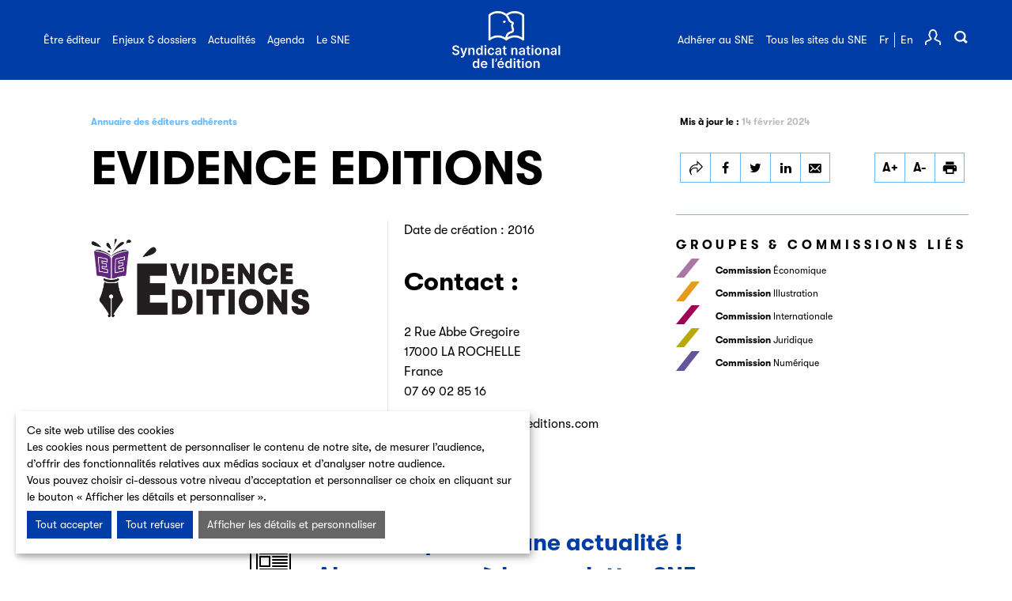

--- FILE ---
content_type: text/html; charset=UTF-8
request_url: https://www.sne.fr/sne_adherents/evidence-editions/
body_size: 23798
content:

<!doctype html>
<html lang="fr-FR">

    <head>
    <meta charset="utf-8">
    <meta http-equiv="x-ua-compatible" content="ie=edge">
    <meta name="viewport" content="width=device-width, initial-scale=1">

    <!-- Disable tap highlight on IE -->
    <meta name="msapplication-tap-highlight" content="no">

    <!-- Add to homescreen for Chrome on Android -->
    <meta name="mobile-web-app-capable" content="yes">
    <meta name="application-name" content="Teva Santé">

    <!-- favicon -->
    <meta http-equiv="x-ua-compatible" content="ie=edge">
    <meta name="apple-mobile-web-app-capable" content="yes">
    <meta name="apple-mobile-web-app-status-bar-style" content="black">
    <meta name="apple-mobile-web-app-title" content="SNE">
    <link rel="apple-touch-icon" sizes="57x57"
          href="https://www.sne.fr/app/themes/sne/favicons/apple-icon-57x57.png">
    <link rel="apple-touch-icon" sizes="60x60"
          href="https://www.sne.fr/app/themes/sne/favicons/apple-icon-60x60.png">
    <link rel="apple-touch-icon" sizes="72x72"
          href="https://www.sne.fr/app/themes/sne/favicons/apple-icon-72x72.png">
    <link rel="apple-touch-icon" sizes="76x76"
          href="https://www.sne.fr/app/themes/sne/favicons/apple-icon-76x76.png">
    <link rel="apple-touch-icon" sizes="114x114"
          href="https://www.sne.fr/app/themes/sne/favicons/apple-icon-114x114.png">
    <link rel="apple-touch-icon" sizes="120x120"
          href="https://www.sne.fr/app/themes/sne/favicons/apple-icon-120x120.png">
    <link rel="apple-touch-icon" sizes="144x144"
          href="https://www.sne.fr/app/themes/sne/favicons/apple-icon-144x144.png">
    <link rel="apple-touch-icon" sizes="152x152"
          href="https://www.sne.fr/app/themes/sne/favicons/apple-icon-152x152.png">
    <link rel="apple-touch-icon" sizes="180x180"
          href="https://www.sne.fr/app/themes/sne/favicons/apple-icon-180x180.png">
    <link rel="icon" type="image/png" sizes="192x192"
          href="https://www.sne.fr/app/themes/sne/favicons/android-icon-192x192.png">
    <link rel="icon" type="image/png" sizes="32x32"
          href="https://www.sne.fr/app/themes/sne/favicons/favicon-32x32.png">
    <link rel="icon" type="image/png" sizes="96x96"
          href="https://www.sne.fr/app/themes/sne/favicons/favicon-96x96.png">
    <link rel="icon" type="image/png" sizes="16x16"
          href="https://www.sne.fr/app/themes/sne/favicons/favicon-16x16.png">
    <link rel="manifest" href="https://www.sne.fr/app/themes/sne/manifest.json">
    <link rel="mask-icon" href="https://www.sne.fr/app/themes/sne/favicons/safari-pinned-tab.svg"
          color="#69b9ff">
    <meta name="msapplication-TileColor" content="#69b9ff">
    <meta name="msapplication-TileImage"
          content="https://www.sne.fr/app/themes/sne/ms-icon-144x144.png">
    <meta name="theme-color" content="#ffffff">

        <script>
        if (typeof performance == 'undefined') {
            performance = false;
        }
    </script>
    <meta name='robots' content='index, follow, max-image-preview:large, max-snippet:-1, max-video-preview:-1' />
	<style>img:is([sizes="auto" i], [sizes^="auto," i]) { contain-intrinsic-size: 3000px 1500px }</style>
	
	<!-- This site is optimized with the Yoast SEO plugin v24.7 - https://yoast.com/wordpress/plugins/seo/ -->
	<title>EVIDENCE EDITIONS - Syndicat national de l&#039;édition</title>
	<link rel="canonical" href="https://www.sne.fr/sne_adherents/evidence-editions/" />
	<meta property="og:locale" content="fr_FR" />
	<meta property="og:type" content="article" />
	<meta property="og:title" content="EVIDENCE EDITIONS - Syndicat national de l&#039;édition" />
	<meta property="og:url" content="https://www.sne.fr/sne_adherents/evidence-editions/" />
	<meta property="og:site_name" content="Syndicat national de l&#039;édition" />
	<meta property="article:publisher" content="https://www.facebook.com/deslivrespourlajeunesse?fref=ts" />
	<meta property="article:modified_time" content="2024-02-14T16:24:12+00:00" />
	<meta property="og:image" content="https://www.sne.fr/app/uploads/2017/12/éditions-évidence.png" />
	<meta property="og:image:width" content="2362" />
	<meta property="og:image:height" content="1229" />
	<meta property="og:image:type" content="image/png" />
	<meta name="twitter:card" content="summary_large_image" />
	<meta name="twitter:site" content="@SNEedition" />
	<script type="application/ld+json" class="yoast-schema-graph">{"@context":"https://schema.org","@graph":[{"@type":"WebPage","@id":"https://www.sne.fr/sne_adherents/evidence-editions/","url":"https://www.sne.fr/sne_adherents/evidence-editions/","name":"EVIDENCE EDITIONS - Syndicat national de l&#039;édition","isPartOf":{"@id":"https://www.sne.fr/#website"},"primaryImageOfPage":{"@id":"https://www.sne.fr/sne_adherents/evidence-editions/#primaryimage"},"image":{"@id":"https://www.sne.fr/sne_adherents/evidence-editions/#primaryimage"},"thumbnailUrl":"https://www.sne.fr/app/uploads/2017/12/éditions-évidence.png","datePublished":"2017-10-30T04:09:28+00:00","dateModified":"2024-02-14T16:24:12+00:00","breadcrumb":{"@id":"https://www.sne.fr/sne_adherents/evidence-editions/#breadcrumb"},"inLanguage":"fr-FR","potentialAction":[{"@type":"ReadAction","target":["https://www.sne.fr/sne_adherents/evidence-editions/"]}]},{"@type":"ImageObject","inLanguage":"fr-FR","@id":"https://www.sne.fr/sne_adherents/evidence-editions/#primaryimage","url":"https://www.sne.fr/app/uploads/2017/12/éditions-évidence.png","contentUrl":"https://www.sne.fr/app/uploads/2017/12/éditions-évidence.png","width":2362,"height":1229},{"@type":"BreadcrumbList","@id":"https://www.sne.fr/sne_adherents/evidence-editions/#breadcrumb","itemListElement":[{"@type":"ListItem","position":1,"name":"Home","item":"https://www.sne.fr/"},{"@type":"ListItem","position":2,"name":"Adhérents","item":"https://www.sne.fr/sne_adherents/"},{"@type":"ListItem","position":3,"name":"EVIDENCE EDITIONS"}]},{"@type":"WebSite","@id":"https://www.sne.fr/#website","url":"https://www.sne.fr/","name":"Syndicat national de l&#039;édition","description":"","publisher":{"@id":"https://www.sne.fr/#organization"},"potentialAction":[{"@type":"SearchAction","target":{"@type":"EntryPoint","urlTemplate":"https://www.sne.fr/?s={search_term_string}"},"query-input":{"@type":"PropertyValueSpecification","valueRequired":true,"valueName":"search_term_string"}}],"inLanguage":"fr-FR"},{"@type":"Organization","@id":"https://www.sne.fr/#organization","name":"Syndicat national de l'édition","url":"https://www.sne.fr/","logo":{"@type":"ImageObject","inLanguage":"fr-FR","@id":"https://www.sne.fr/#/schema/logo/image/","url":"/app/uploads/2018/01/Logo-SNE.jpg","contentUrl":"/app/uploads/2018/01/Logo-SNE.jpg","width":212,"height":113,"caption":"Syndicat national de l'édition"},"image":{"@id":"https://www.sne.fr/#/schema/logo/image/"},"sameAs":["https://www.facebook.com/deslivrespourlajeunesse?fref=ts","https://x.com/SNEedition"]}]}</script>
	<!-- / Yoast SEO plugin. -->


<link rel='dns-prefetch' href='//polyfill.io' />
<link rel='dns-prefetch' href='//maps.google.com' />
<link rel='dns-prefetch' href='//www.youtube.com' />

<style id='wp-emoji-styles-inline-css' type='text/css'>

	img.wp-smiley, img.emoji {
		display: inline !important;
		border: none !important;
		box-shadow: none !important;
		height: 1em !important;
		width: 1em !important;
		margin: 0 0.07em !important;
		vertical-align: -0.1em !important;
		background: none !important;
		padding: 0 !important;
	}
</style>
<link rel='stylesheet' id='wp-block-library-css' href='https://www.sne.fr/wp/wp-includes/css/dist/block-library/style.min.css?ver=6.7.2' type='text/css' media='all' />
<style id='classic-theme-styles-inline-css' type='text/css'>
/*! This file is auto-generated */
.wp-block-button__link{color:#fff;background-color:#32373c;border-radius:9999px;box-shadow:none;text-decoration:none;padding:calc(.667em + 2px) calc(1.333em + 2px);font-size:1.125em}.wp-block-file__button{background:#32373c;color:#fff;text-decoration:none}
</style>
<style id='global-styles-inline-css' type='text/css'>
:root{--wp--preset--aspect-ratio--square: 1;--wp--preset--aspect-ratio--4-3: 4/3;--wp--preset--aspect-ratio--3-4: 3/4;--wp--preset--aspect-ratio--3-2: 3/2;--wp--preset--aspect-ratio--2-3: 2/3;--wp--preset--aspect-ratio--16-9: 16/9;--wp--preset--aspect-ratio--9-16: 9/16;--wp--preset--color--black: #000000;--wp--preset--color--cyan-bluish-gray: #abb8c3;--wp--preset--color--white: #ffffff;--wp--preset--color--pale-pink: #f78da7;--wp--preset--color--vivid-red: #cf2e2e;--wp--preset--color--luminous-vivid-orange: #ff6900;--wp--preset--color--luminous-vivid-amber: #fcb900;--wp--preset--color--light-green-cyan: #7bdcb5;--wp--preset--color--vivid-green-cyan: #00d084;--wp--preset--color--pale-cyan-blue: #8ed1fc;--wp--preset--color--vivid-cyan-blue: #0693e3;--wp--preset--color--vivid-purple: #9b51e0;--wp--preset--gradient--vivid-cyan-blue-to-vivid-purple: linear-gradient(135deg,rgba(6,147,227,1) 0%,rgb(155,81,224) 100%);--wp--preset--gradient--light-green-cyan-to-vivid-green-cyan: linear-gradient(135deg,rgb(122,220,180) 0%,rgb(0,208,130) 100%);--wp--preset--gradient--luminous-vivid-amber-to-luminous-vivid-orange: linear-gradient(135deg,rgba(252,185,0,1) 0%,rgba(255,105,0,1) 100%);--wp--preset--gradient--luminous-vivid-orange-to-vivid-red: linear-gradient(135deg,rgba(255,105,0,1) 0%,rgb(207,46,46) 100%);--wp--preset--gradient--very-light-gray-to-cyan-bluish-gray: linear-gradient(135deg,rgb(238,238,238) 0%,rgb(169,184,195) 100%);--wp--preset--gradient--cool-to-warm-spectrum: linear-gradient(135deg,rgb(74,234,220) 0%,rgb(151,120,209) 20%,rgb(207,42,186) 40%,rgb(238,44,130) 60%,rgb(251,105,98) 80%,rgb(254,248,76) 100%);--wp--preset--gradient--blush-light-purple: linear-gradient(135deg,rgb(255,206,236) 0%,rgb(152,150,240) 100%);--wp--preset--gradient--blush-bordeaux: linear-gradient(135deg,rgb(254,205,165) 0%,rgb(254,45,45) 50%,rgb(107,0,62) 100%);--wp--preset--gradient--luminous-dusk: linear-gradient(135deg,rgb(255,203,112) 0%,rgb(199,81,192) 50%,rgb(65,88,208) 100%);--wp--preset--gradient--pale-ocean: linear-gradient(135deg,rgb(255,245,203) 0%,rgb(182,227,212) 50%,rgb(51,167,181) 100%);--wp--preset--gradient--electric-grass: linear-gradient(135deg,rgb(202,248,128) 0%,rgb(113,206,126) 100%);--wp--preset--gradient--midnight: linear-gradient(135deg,rgb(2,3,129) 0%,rgb(40,116,252) 100%);--wp--preset--font-size--small: 13px;--wp--preset--font-size--medium: 20px;--wp--preset--font-size--large: 36px;--wp--preset--font-size--x-large: 42px;--wp--preset--spacing--20: 0.44rem;--wp--preset--spacing--30: 0.67rem;--wp--preset--spacing--40: 1rem;--wp--preset--spacing--50: 1.5rem;--wp--preset--spacing--60: 2.25rem;--wp--preset--spacing--70: 3.38rem;--wp--preset--spacing--80: 5.06rem;--wp--preset--shadow--natural: 6px 6px 9px rgba(0, 0, 0, 0.2);--wp--preset--shadow--deep: 12px 12px 50px rgba(0, 0, 0, 0.4);--wp--preset--shadow--sharp: 6px 6px 0px rgba(0, 0, 0, 0.2);--wp--preset--shadow--outlined: 6px 6px 0px -3px rgba(255, 255, 255, 1), 6px 6px rgba(0, 0, 0, 1);--wp--preset--shadow--crisp: 6px 6px 0px rgba(0, 0, 0, 1);}:where(.is-layout-flex){gap: 0.5em;}:where(.is-layout-grid){gap: 0.5em;}body .is-layout-flex{display: flex;}.is-layout-flex{flex-wrap: wrap;align-items: center;}.is-layout-flex > :is(*, div){margin: 0;}body .is-layout-grid{display: grid;}.is-layout-grid > :is(*, div){margin: 0;}:where(.wp-block-columns.is-layout-flex){gap: 2em;}:where(.wp-block-columns.is-layout-grid){gap: 2em;}:where(.wp-block-post-template.is-layout-flex){gap: 1.25em;}:where(.wp-block-post-template.is-layout-grid){gap: 1.25em;}.has-black-color{color: var(--wp--preset--color--black) !important;}.has-cyan-bluish-gray-color{color: var(--wp--preset--color--cyan-bluish-gray) !important;}.has-white-color{color: var(--wp--preset--color--white) !important;}.has-pale-pink-color{color: var(--wp--preset--color--pale-pink) !important;}.has-vivid-red-color{color: var(--wp--preset--color--vivid-red) !important;}.has-luminous-vivid-orange-color{color: var(--wp--preset--color--luminous-vivid-orange) !important;}.has-luminous-vivid-amber-color{color: var(--wp--preset--color--luminous-vivid-amber) !important;}.has-light-green-cyan-color{color: var(--wp--preset--color--light-green-cyan) !important;}.has-vivid-green-cyan-color{color: var(--wp--preset--color--vivid-green-cyan) !important;}.has-pale-cyan-blue-color{color: var(--wp--preset--color--pale-cyan-blue) !important;}.has-vivid-cyan-blue-color{color: var(--wp--preset--color--vivid-cyan-blue) !important;}.has-vivid-purple-color{color: var(--wp--preset--color--vivid-purple) !important;}.has-black-background-color{background-color: var(--wp--preset--color--black) !important;}.has-cyan-bluish-gray-background-color{background-color: var(--wp--preset--color--cyan-bluish-gray) !important;}.has-white-background-color{background-color: var(--wp--preset--color--white) !important;}.has-pale-pink-background-color{background-color: var(--wp--preset--color--pale-pink) !important;}.has-vivid-red-background-color{background-color: var(--wp--preset--color--vivid-red) !important;}.has-luminous-vivid-orange-background-color{background-color: var(--wp--preset--color--luminous-vivid-orange) !important;}.has-luminous-vivid-amber-background-color{background-color: var(--wp--preset--color--luminous-vivid-amber) !important;}.has-light-green-cyan-background-color{background-color: var(--wp--preset--color--light-green-cyan) !important;}.has-vivid-green-cyan-background-color{background-color: var(--wp--preset--color--vivid-green-cyan) !important;}.has-pale-cyan-blue-background-color{background-color: var(--wp--preset--color--pale-cyan-blue) !important;}.has-vivid-cyan-blue-background-color{background-color: var(--wp--preset--color--vivid-cyan-blue) !important;}.has-vivid-purple-background-color{background-color: var(--wp--preset--color--vivid-purple) !important;}.has-black-border-color{border-color: var(--wp--preset--color--black) !important;}.has-cyan-bluish-gray-border-color{border-color: var(--wp--preset--color--cyan-bluish-gray) !important;}.has-white-border-color{border-color: var(--wp--preset--color--white) !important;}.has-pale-pink-border-color{border-color: var(--wp--preset--color--pale-pink) !important;}.has-vivid-red-border-color{border-color: var(--wp--preset--color--vivid-red) !important;}.has-luminous-vivid-orange-border-color{border-color: var(--wp--preset--color--luminous-vivid-orange) !important;}.has-luminous-vivid-amber-border-color{border-color: var(--wp--preset--color--luminous-vivid-amber) !important;}.has-light-green-cyan-border-color{border-color: var(--wp--preset--color--light-green-cyan) !important;}.has-vivid-green-cyan-border-color{border-color: var(--wp--preset--color--vivid-green-cyan) !important;}.has-pale-cyan-blue-border-color{border-color: var(--wp--preset--color--pale-cyan-blue) !important;}.has-vivid-cyan-blue-border-color{border-color: var(--wp--preset--color--vivid-cyan-blue) !important;}.has-vivid-purple-border-color{border-color: var(--wp--preset--color--vivid-purple) !important;}.has-vivid-cyan-blue-to-vivid-purple-gradient-background{background: var(--wp--preset--gradient--vivid-cyan-blue-to-vivid-purple) !important;}.has-light-green-cyan-to-vivid-green-cyan-gradient-background{background: var(--wp--preset--gradient--light-green-cyan-to-vivid-green-cyan) !important;}.has-luminous-vivid-amber-to-luminous-vivid-orange-gradient-background{background: var(--wp--preset--gradient--luminous-vivid-amber-to-luminous-vivid-orange) !important;}.has-luminous-vivid-orange-to-vivid-red-gradient-background{background: var(--wp--preset--gradient--luminous-vivid-orange-to-vivid-red) !important;}.has-very-light-gray-to-cyan-bluish-gray-gradient-background{background: var(--wp--preset--gradient--very-light-gray-to-cyan-bluish-gray) !important;}.has-cool-to-warm-spectrum-gradient-background{background: var(--wp--preset--gradient--cool-to-warm-spectrum) !important;}.has-blush-light-purple-gradient-background{background: var(--wp--preset--gradient--blush-light-purple) !important;}.has-blush-bordeaux-gradient-background{background: var(--wp--preset--gradient--blush-bordeaux) !important;}.has-luminous-dusk-gradient-background{background: var(--wp--preset--gradient--luminous-dusk) !important;}.has-pale-ocean-gradient-background{background: var(--wp--preset--gradient--pale-ocean) !important;}.has-electric-grass-gradient-background{background: var(--wp--preset--gradient--electric-grass) !important;}.has-midnight-gradient-background{background: var(--wp--preset--gradient--midnight) !important;}.has-small-font-size{font-size: var(--wp--preset--font-size--small) !important;}.has-medium-font-size{font-size: var(--wp--preset--font-size--medium) !important;}.has-large-font-size{font-size: var(--wp--preset--font-size--large) !important;}.has-x-large-font-size{font-size: var(--wp--preset--font-size--x-large) !important;}
:where(.wp-block-post-template.is-layout-flex){gap: 1.25em;}:where(.wp-block-post-template.is-layout-grid){gap: 1.25em;}
:where(.wp-block-columns.is-layout-flex){gap: 2em;}:where(.wp-block-columns.is-layout-grid){gap: 2em;}
:root :where(.wp-block-pullquote){font-size: 1.5em;line-height: 1.6;}
</style>
<link rel='stylesheet' id='orejime_style-css' href='https://www.sne.fr/app/plugins/orejime-plugin/dist/orejime.css' type='text/css' media='all' />
<link rel='stylesheet' id='h5ap-public-css' href='https://www.sne.fr/app/plugins/html5-audio-player/assets/css/style.css?ver=1769018721' type='text/css' media='all' />
<link rel='stylesheet' id='vendor/css-css' href='https://www.sne.fr/app/themes/sne/public/css/vendor-8eda10e01d.css' type='text/css' media='all' />
<link rel='stylesheet' id='sne/css-css' href='https://www.sne.fr/app/themes/sne/public/css/app-489175805e.css' type='text/css' media='screen' />
<link rel='stylesheet' id='sne-print/css-css' href='https://www.sne.fr/app/themes/sne/public/css/print-ef403a278d.css' type='text/css' media='print' />
<link rel='stylesheet' id='mainsiteonly-css' href='https://www.sne.fr/app/themes/sne/assets/sources/mainsiteonly.css?ver=6.7.2' type='text/css' media='all' />
<script type="text/javascript" src="https://www.sne.fr/app/themes/sne/public/js/vendor-1d2ba6fb2c.js?ver=1" id="jquery-js"></script>
<script type="text/javascript" src="https://polyfill.io/v3/polyfill.min.js?flags=gated" id="polyfill-io-js"></script>
<script type="text/javascript" src="https://www.sne.fr/app/plugins/orejime-plugin/dist/orejime.js" id="orejime_scripts-js"></script>
<script type="text/javascript" src="https://maps.google.com/maps/api/js?key=AIzaSyDg9Xv98GYRUmIxzBLLCjmVsC3w7Gh8nVo&amp;ver=6.7.2" id="googleapis-js"></script>
<script type="text/javascript" id="sne/js-js-extra">
/* <![CDATA[ */
var frontendajax = {"ajaxurl":"https:\/\/www.sne.fr\/wp\/wp-admin\/admin-ajax.php"};
var sneData = {"ajax":"https:\/\/www.sne.fr\/wp\/wp-admin\/admin-ajax.php","nonce":"c2a3dc338e","environnement":"production"};
/* ]]> */
</script>
<script type="text/javascript" src="https://www.sne.fr/app/themes/sne/public/js/app-164df3d5ea.js" id="sne/js-js"></script>
<link rel="https://api.w.org/" href="https://www.sne.fr/wp-json/" /><meta name="generator" content="WordPress 6.7.2" />
<link rel='shortlink' href='https://www.sne.fr/?p=3353' />
<link rel="alternate" title="oEmbed (JSON)" type="application/json+oembed" href="https://www.sne.fr/wp-json/oembed/1.0/embed?url=https%3A%2F%2Fwww.sne.fr%2Fsne_adherents%2Fevidence-editions%2F" />
<link rel="alternate" title="oEmbed (XML)" type="text/xml+oembed" href="https://www.sne.fr/wp-json/oembed/1.0/embed?url=https%3A%2F%2Fwww.sne.fr%2Fsne_adherents%2Fevidence-editions%2F&#038;format=xml" />

<script type="text/javascript">var _rollbarConfig = {"accessToken":"942b3fe8bd034e8c87cd7db351e2bcc5","captureUncaught":true,"payload":{"environment":"production"}};!function(r){function o(n){if(e[n])return e[n].exports;var t=e[n]={exports:{},id:n,loaded:!1};return r[n].call(t.exports,t,t.exports,o),t.loaded=!0,t.exports}var e={};return o.m=r,o.c=e,o.p="",o(0)}([function(r,o,e){"use strict";var n=e(1),t=e(4);_rollbarConfig=_rollbarConfig||{},_rollbarConfig.rollbarJsUrl=_rollbarConfig.rollbarJsUrl||"https://cdnjs.cloudflare.com/ajax/libs/rollbar.js/2.6.1/rollbar.min.js",_rollbarConfig.async=void 0===_rollbarConfig.async||_rollbarConfig.async;var a=n.setupShim(window,_rollbarConfig),l=t(_rollbarConfig);window.rollbar=n.Rollbar,a.loadFull(window,document,!_rollbarConfig.async,_rollbarConfig,l)},function(r,o,e){"use strict";function n(r){return function(){try{return r.apply(this,arguments)}catch(r){try{console.error("[Rollbar]: Internal error",r)}catch(r){}}}}function t(r,o){this.options=r,this._rollbarOldOnError=null;var e=s++;this.shimId=function(){return e},"undefined"!=typeof window&&window._rollbarShims&&(window._rollbarShims[e]={handler:o,messages:[]})}function a(r,o){if(r){var e=o.globalAlias||"Rollbar";if("object"==typeof r[e])return r[e];r._rollbarShims={},r._rollbarWrappedError=null;var t=new p(o);return n(function(){o.captureUncaught&&(t._rollbarOldOnError=r.onerror,i.captureUncaughtExceptions(r,t,!0),i.wrapGlobals(r,t,!0)),o.captureUnhandledRejections&&i.captureUnhandledRejections(r,t,!0);var n=o.autoInstrument;return o.enabled!==!1&&(void 0===n||n===!0||"object"==typeof n&&n.network)&&r.addEventListener&&(r.addEventListener("load",t.captureLoad.bind(t)),r.addEventListener("DOMContentLoaded",t.captureDomContentLoaded.bind(t))),r[e]=t,t})()}}function l(r){return n(function(){var o=this,e=Array.prototype.slice.call(arguments,0),n={shim:o,method:r,args:e,ts:new Date};window._rollbarShims[this.shimId()].messages.push(n)})}var i=e(2),s=0,d=e(3),c=function(r,o){return new t(r,o)},p=function(r){return new d(c,r)};t.prototype.loadFull=function(r,o,e,t,a){var l=function(){var o;if(void 0===r._rollbarDidLoad){o=new Error("rollbar.js did not load");for(var e,n,t,l,i=0;e=r._rollbarShims[i++];)for(e=e.messages||[];n=e.shift();)for(t=n.args||[],i=0;i<t.length;++i)if(l=t[i],"function"==typeof l){l(o);break}}"function"==typeof a&&a(o)},i=!1,s=o.createElement("script"),d=o.getElementsByTagName("script")[0],c=d.parentNode;s.crossOrigin="",s.src=t.rollbarJsUrl,e||(s.async=!0),s.onload=s.onreadystatechange=n(function(){if(!(i||this.readyState&&"loaded"!==this.readyState&&"complete"!==this.readyState)){s.onload=s.onreadystatechange=null;try{c.removeChild(s)}catch(r){}i=!0,l()}}),c.insertBefore(s,d)},t.prototype.wrap=function(r,o,e){try{var n;if(n="function"==typeof o?o:function(){return o||{}},"function"!=typeof r)return r;if(r._isWrap)return r;if(!r._rollbar_wrapped&&(r._rollbar_wrapped=function(){e&&"function"==typeof e&&e.apply(this,arguments);try{return r.apply(this,arguments)}catch(e){var o=e;throw o&&("string"==typeof o&&(o=new String(o)),o._rollbarContext=n()||{},o._rollbarContext._wrappedSource=r.toString(),window._rollbarWrappedError=o),o}},r._rollbar_wrapped._isWrap=!0,r.hasOwnProperty))for(var t in r)r.hasOwnProperty(t)&&(r._rollbar_wrapped[t]=r[t]);return r._rollbar_wrapped}catch(o){return r}};for(var u="log,debug,info,warn,warning,error,critical,global,configure,handleUncaughtException,handleUnhandledRejection,captureEvent,captureDomContentLoaded,captureLoad".split(","),f=0;f<u.length;++f)t.prototype[u[f]]=l(u[f]);r.exports={setupShim:a,Rollbar:p}},function(r,o){"use strict";function e(r,o,e){if(r){var t;if("function"==typeof o._rollbarOldOnError)t=o._rollbarOldOnError;else if(r.onerror){for(t=r.onerror;t._rollbarOldOnError;)t=t._rollbarOldOnError;o._rollbarOldOnError=t}var a=function(){var e=Array.prototype.slice.call(arguments,0);n(r,o,t,e)};e&&(a._rollbarOldOnError=t),r.onerror=a}}function n(r,o,e,n){r._rollbarWrappedError&&(n[4]||(n[4]=r._rollbarWrappedError),n[5]||(n[5]=r._rollbarWrappedError._rollbarContext),r._rollbarWrappedError=null),o.handleUncaughtException.apply(o,n),e&&e.apply(r,n)}function t(r,o,e){if(r){"function"==typeof r._rollbarURH&&r._rollbarURH.belongsToShim&&r.removeEventListener("unhandledrejection",r._rollbarURH);var n=function(r){var e,n,t;try{e=r.reason}catch(r){e=void 0}try{n=r.promise}catch(r){n="[unhandledrejection] error getting `promise` from event"}try{t=r.detail,!e&&t&&(e=t.reason,n=t.promise)}catch(r){}e||(e="[unhandledrejection] error getting `reason` from event"),o&&o.handleUnhandledRejection&&o.handleUnhandledRejection(e,n)};n.belongsToShim=e,r._rollbarURH=n,r.addEventListener("unhandledrejection",n)}}function a(r,o,e){if(r){var n,t,a="EventTarget,Window,Node,ApplicationCache,AudioTrackList,ChannelMergerNode,CryptoOperation,EventSource,FileReader,HTMLUnknownElement,IDBDatabase,IDBRequest,IDBTransaction,KeyOperation,MediaController,MessagePort,ModalWindow,Notification,SVGElementInstance,Screen,TextTrack,TextTrackCue,TextTrackList,WebSocket,WebSocketWorker,Worker,XMLHttpRequest,XMLHttpRequestEventTarget,XMLHttpRequestUpload".split(",");for(n=0;n<a.length;++n)t=a[n],r[t]&&r[t].prototype&&l(o,r[t].prototype,e)}}function l(r,o,e){if(o.hasOwnProperty&&o.hasOwnProperty("addEventListener")){for(var n=o.addEventListener;n._rollbarOldAdd&&n.belongsToShim;)n=n._rollbarOldAdd;var t=function(o,e,t){n.call(this,o,r.wrap(e),t)};t._rollbarOldAdd=n,t.belongsToShim=e,o.addEventListener=t;for(var a=o.removeEventListener;a._rollbarOldRemove&&a.belongsToShim;)a=a._rollbarOldRemove;var l=function(r,o,e){a.call(this,r,o&&o._rollbar_wrapped||o,e)};l._rollbarOldRemove=a,l.belongsToShim=e,o.removeEventListener=l}}r.exports={captureUncaughtExceptions:e,captureUnhandledRejections:t,wrapGlobals:a}},function(r,o){"use strict";function e(r,o){this.impl=r(o,this),this.options=o,n(e.prototype)}function n(r){for(var o=function(r){return function(){var o=Array.prototype.slice.call(arguments,0);if(this.impl[r])return this.impl[r].apply(this.impl,o)}},e="log,debug,info,warn,warning,error,critical,global,configure,handleUncaughtException,handleUnhandledRejection,_createItem,wrap,loadFull,shimId,captureEvent,captureDomContentLoaded,captureLoad".split(","),n=0;n<e.length;n++)r[e[n]]=o(e[n])}e.prototype._swapAndProcessMessages=function(r,o){this.impl=r(this.options);for(var e,n,t;e=o.shift();)n=e.method,t=e.args,this[n]&&"function"==typeof this[n]&&("captureDomContentLoaded"===n||"captureLoad"===n?this[n].apply(this,[t[0],e.ts]):this[n].apply(this,t));return this},r.exports=e},function(r,o){"use strict";r.exports=function(r){return function(o){if(!o&&!window._rollbarInitialized){r=r||{};for(var e,n,t=r.globalAlias||"Rollbar",a=window.rollbar,l=function(r){return new a(r)},i=0;e=window._rollbarShims[i++];)n||(n=e.handler),e.handler._swapAndProcessMessages(l,e.messages);window[t]=n,window._rollbarInitialized=!0}}}}]);;</script>            <style>
                .mejs-container:has(.plyr){height: auto; background: transparent} .mejs-container:has(.plyr) .mejs-controls {display: none}
                .h5ap_all {
                    --shadow-color: 197deg 32% 65%;
                    border-radius: 6px;
                    box-shadow: 0px 0px 9.6px hsl(var(--shadow-color)/.36),0 1.7px 1.9px 0px hsl(var(--shadow-color)/.36),0 4.3px 1.8px -1.7px hsl(var(--shadow-color)/.36),-0.1px 10.6px 11.9px -2.5px hsl(var(--shadow-color)/.36);
                    margin: 16px auto;
                }
            </style>
                    <script>
                function h5vpLoader({id, source, type}){
                    const element = document.getElementById(id);
                    if(!element && !srcLoaded){
                        if(type === 'script'){
                            const script = document.createElement('script');
                            script.src = `https://www.sne.fr/app/plugins/html5-audio-player/${source}`;
                            script.id = id;
                            document.getElementsByTagName("head")[0].appendChild(script);
                        }
                        if(type === 'css'){
                            const link = document.createElement('link');
                            link.href = `https://www.sne.fr/app/plugins/html5-audio-player/${source}`;
                            link.rel = 'stylesheet';
                            document.getElementsByTagName("head")[0].appendChild(link);
                        }
                    }
                }

                function loadHVPAssets(){
                    const assets = [
                        {id: 'h5ap-public-css', source: 'assets/css/style.css', type: 'css'},
                        {id: 'bplugins-plyrio-css', source: 'assets/css/player.min.css', type: 'css'},
                        {id: 'bplugins-plyrio-js', source: 'js/player.js', type: 'script'},
                        {id: 'h5ap-player-js', source: 'dist/player.js', type: 'script'},
                    ];

                    if(typeof hpublic === 'undefined'){
                        const script = document.createElement('script');
                        script.innerText = `var hpublic = {siteUrl: 'https://www.sne.fr/wp', userId: 0}`;
                        document.getElementsByTagName("head")[0].appendChild(script);
                    }
                    assets.map(item => h5vpLoader(item));
                }
                document.addEventListener('DOMContentLoaded', function(){
                    const isPlayer = document.querySelector(".h5ap_player");
                    if(isPlayer){
                        loadHVPAssets();
                    }
                })
            </script>
        		<style>
			span.h5ap_single_button {
				background: #000;
				width: 50px;
				height: 50px;
				border-radius: 50px;
			}
			span#h5ap_single_button span svg {
				fill: #ffffff !important;
				cursor: pointer;
			}
			span.h5ap_single_button span svg {
				height: 25px;
				width: 25px;
			}
			#skin_default .plyr__control,#skin_default .plyr__time{color: #4f5b5f}
			#skin_default .plyr__control:hover{background: #1aafff;color: #f5f5f5}
			#skin_default .plyr__controls {background: #f5f5f5}
			#skin_default .plyr__controls__item input {color: #1aafff}
			.plyr {--plyr-color-main: #4f5b5f}
			/* Custom Css */
						</style>
		<!-- Start of HubSpot Embed Code -->
  <script type="text/javascript" id="hs-script-loader" async defer src="//js-eu1.hs-scripts.com/139842913.js"></script>
  <!-- End of HubSpot Embed Code --><style type="text/css">.heading{width:10sec;}</style></head>

  <body class="sne_adherents-template-default single single-sne_adherents postid-3353 evidence-editions page-single sidebar-primary">

    <header class="header-main noprint">
    <h1>Syndicat national de l'édition</h1>
    <div class="header-main-top">
        <div class="container">
            <a title="" class="menu-mobile-expand"><span class="glyphicon glyphicon-menu-hamburger" alt="Menu burger" aria-hidden="true"></span></a>
            <div class="header-main-mobile" aria-hidden="true">
                <div class="header-main-mobile-inner">
                    <div class="level main-level">
                        <div class="nav-main" data-behavior="menuMain">
                            <ul>
                                <li class="subnav-editeur"><a href="#"
                                                              title="">Être éditeur</a>
                                </li>
                                <li class="subnav-enjeux"><a href="#"
                                                             title="">Enjeux &amp; dossiers</a>
                                </li>
                                <li><a href="/actualites/" title="">Actualités</a></li>
                                <li><a href="/agenda/" title="">Agenda</a></li>
                                <li class="subnav-sne"><a href="#"
                                                          title="">Le SNE</a>
                                </li>
                            </ul>
                        </div>

                        <div class="nav-main ">
                            <ul>
                                <li class="adherer-au-sne"><a href="/le-sne/adherer-au-sne/" title="">Adhérer au SNE</a>
                                </li>
                                <li><a title="" data-behavior="PopinOpener"
                                       data-selector-popin="#popin-tous-les-sites" tabindex="0">Tous les sites du SNE</a></li>
                            </ul>

                            <ul class="lang">
                                <li>Fr</li>
                                <li><a href="/sne-international/" title="">En</a></li>
                            </ul>
                        </div>
                    </div>
                    <div class="level sub-level subnav-editeur">
                        <div class="nav-main">
                                                        <p><a title="" class="mobile-menu-back" tabindex="0"><span
                                            class="glyphicon glyphicon-menu-left" alt="menu left"></span>Être éditeur                                </a></p>
                            <ul class="all">
                                <li><a href="https://www.sne.fr/le-b-a-ba/" title="Le B-A-BA du métier d'éditeur">Le B-A-BA du métier d'éditeur</a></li><li><a href="https://www.sne.fr/editeur-et-auteur/" title="Éditeur et auteur">Éditeur et auteur</a></li><li><a href="https://www.sne.fr/realiser-un-livre/" title="Réaliser un livre">Réaliser un livre</a></li><li><a href="https://www.sne.fr/vendre-un-livre/" title="Commercialiser un livre">Commercialiser un livre</a></li><li><a href="https://www.sne.fr/metiers-et-formations/" title="Métiers et formations">Métiers et formations</a></li>                            </ul>
                            <ul class="und">
                                <li><a href="https://www.livremploi.fr/" title="Offres d'emploi" rel="external nofollow" onclick="this.target=&#039;_blank&#039;;">Offres d'emploi</a></li><li><a href="https://www.sne.fr/annuaire-des-editeurs-adherents/" title="Annuaire des adhérents">Annuaire des adhérents</a></li><li><a href="https://www.sne.fr/faq-de-ledition/" title="FAQ de l'édition">FAQ de l'édition</a></li>                            </ul>
                        </div>
                    </div>

                    <div class="level sub-level subnav-enjeux">
                        <div class="nav-main">
                                                        <p><a href="#" title="" class="mobile-menu-back"><span
                                            class="glyphicon glyphicon-menu-left" alt="Menu left"></span>Enjeux &amp; dossiers                                </a></p>
                            <ul class="all">
                                <li><a href="https://www.sne.fr/droit-dauteur/" title="Droit d'auteur">Droit d'auteur</a></li><li><a href="https://www.sne.fr/economie/" title="Economie">Economie</a></li><li><a href="https://www.sne.fr/numerique-2/" title="Numérique">Numérique</a></li><li><a href="https://www.sne.fr/liberte-de-publier/" title="Liberté de publier">Liberté de publier</a></li><li><a href="https://www.sne.fr/promotion-de-la-lecture/" title="Promotion de la lecture">Promotion de la lecture</a></li><li><a href="https://www.sne.fr/social/" title="Social">Social</a></li><li><a href="https://www.sne.fr/diversite-culturelle/" title="Diversité culturelle">Diversité culturelle</a></li><li><a href="https://www.sne.fr/prix-unique-du-livre/" title="Prix unique du livre">Prix unique du livre</a></li><li><a href="https://www.sne.fr/environnement/" title="Environnement">Environnement</a></li>                            </ul>
                            <ul class="und">
                                <li><a href="https://www.sne.fr/ressources-documentaires/" title="Ressources documentaires">Ressources documentaires</a></li><li><a href="https://www.sne.fr/publications-du-sne/" title="Publications du SNE">Publications du SNE</a></li><li><a href="https://www.sne.fr/publications-du-sne/supports-de-presentation-des-webinaires-du-sne/" title="Les webinaires du SNE">Les webinaires du SNE</a></li>                            </ul>
                        </div>
                    </div>

                    <div class="level sub-level subnav-sne">
                        <div class="nav-main">
                                                        <p><a href="#" title="" class="mobile-menu-back"><span
                                            class="glyphicon glyphicon-menu-left" alt="Menu left"></span>Le SNE                                </a></p>
                            <ul class="all">
                                <li><a href="https://www.sne.fr/le-sne/sne-en-bref/" title="Le SNE en bref">Le SNE en bref</a></li><li><a href="https://www.sne.fr/le-sne/missions/" title="Missions">Missions</a></li><li><a href="https://www.sne.fr/le-sne/composition-du-bureau/" title="Organisation">Organisation</a></li><li><a href="https://www.sne.fr/le-sne/groupes-et-commissions/" title="Groupes &amp; commissions">Groupes &amp; commissions</a></li><li><a href="https://www.sne.fr/partenaires/" title="Partenaires">Partenaires</a></li><li><a href="https://www.sne.fr/le-festival-du-livre-de-paris/" title="Le Festival du Livre de Paris">Le Festival du Livre de Paris</a></li>                            </ul>
                            <ul class="und">
                                <li><a href="https://www.sne.fr/annuaire-des-editeurs-adherents/" title="Annuaire des adhérents">Annuaire des adhérents</a></li><li><a href="https://www.sne.fr/nouveaux-adherents/" title="Nouveaux adhérents">Nouveaux adhérents</a></li><li><a href="https://www.sne.fr/le-sne/adherer-au-sne/" title="Adhérer au SNE">Adhérer au SNE</a></li>                            </ul>
                        </div>
                    </div>
                </div>
            </div>

            <div class="row">
                <div class="col">
                    <nav class="nav-main menu-main" data-behavior="menuMain">
                        <h2>Menu principal</h2>
                        <ul>
                            <li class="menu-editeur subnav-editeur"><a href="#"
                                                                       title="">Être éditeur</a>
                            </li>
                            <li class="subnav-enjeux"><a href="#"
                                                         title="">Enjeux &amp; dossiers</a>
                            </li>
                            <li><a href="/actualites/" title="">Actualités</a></li>
                            <li><a href="/agenda/" title="">Agenda</a></li>
                            <li class="subnav-sne"><a href="#"
                                                      title="">Le SNE</a>
                            </li>
                        </ul>
                    </nav>
                </div>
                <div class="col main-logo-wrapper">
                    <a href="https://www.sne.fr" title="">
                        <img src="https://www.sne.fr/app/themes/sne/assets/images/logo_blanc.png" alt="" class="main-logo">
                    </a>
                </div>
                <div class="col">
                    <nav class="nav-main nav-right ">
                        <h2>Menu secondaire</h2>
                        <ul class="menu-all">
                            <li class="adherer-au-sne"><a href="/le-sne/adherer-au-sne/" title="">Adhérer au SNE</a>
                            </li>
                            <li><a title="" data-behavior="PopinOpener"
                                   data-selector-popin="#popin-tous-les-sites" tabindex="0">Tous les sites du SNE</a></li>
                        </ul>

                        <ul class="menu-lang">
                            <li class="fr"><a href="https://www.sne.fr/">Fr</a></li>
                            <li class="en"><a href="/sne-international/" title="">En</a></li>
                        </ul>
                        <ul class="menu-extras" data-behavior="Account">
                                                            <li class="menu-account logged-out">
                                    <a data-behavior="PopinOpener"
                                       data-selector-popin="#popin-connexion" tabindex="0" title="Se connecter">Compte</a>
                                </li>
                                                        <li class="menu-search"><a title="" data-behavior="PopinOpener"
                                                       data-selector-popin="#popin-rechercher" tabindex="0">Recherche</a></li>
                        </ul>
                    </nav>
                </div>
            </div>
        </div>
    </div>
    <div class="header-main-bottom">
        <nav class="nav-sub subnav-editeur">
            <div class="container">
                <div class="row">
                                        <div class="col-3">
                        <h2>Être éditeur</h2>
                        <div class="content-editor">
                            <p>Toutes nos ressources<br />
sur le métier d’éditeur</p>
                        </div>
                    </div>
                    <div class="col-6">
                        <ul class="all">
                            <li><a href="https://www.sne.fr/le-b-a-ba/" title="Le B-A-BA du métier d'éditeur">Le B-A-BA du métier d'éditeur</a></li><li><a href="https://www.sne.fr/editeur-et-auteur/" title="Éditeur et auteur">Éditeur et auteur</a></li><li><a href="https://www.sne.fr/realiser-un-livre/" title="Réaliser un livre">Réaliser un livre</a></li><li><a href="https://www.sne.fr/vendre-un-livre/" title="Commercialiser un livre">Commercialiser un livre</a></li><li><a href="https://www.sne.fr/metiers-et-formations/" title="Métiers et formations">Métiers et formations</a></li>                        </ul>
                    </div>
                    <div class="col-3">
                        <ul class="und">
                            <li><a href="https://www.livremploi.fr/" title="Offres d'emploi" rel="external nofollow" onclick="this.target=&#039;_blank&#039;;">Offres d'emploi</a></li><li><a href="https://www.sne.fr/annuaire-des-editeurs-adherents/" title="Annuaire des adhérents">Annuaire des adhérents</a></li><li><a href="https://www.sne.fr/faq-de-ledition/" title="FAQ de l'édition">FAQ de l'édition</a></li>                        </ul>
                    </div>
                </div>
            </div>
        </nav>

        <nav class="nav-sub subnav-enjeux">
            <div class="container">
                <div class="row">
                                        <div class="col-3">
                        <h2>Enjeux &amp; dossiers</h2>
                        <div class="content-editor">
                            <p>Ensemble des domaines d'expertise du SNE</p>
                        </div>
                    </div>
                    <div class="col-6">
                        <ul class="all">
                            <li><a href="https://www.sne.fr/droit-dauteur/" title="Droit d'auteur">Droit d'auteur</a></li><li><a href="https://www.sne.fr/economie/" title="Economie">Economie</a></li><li><a href="https://www.sne.fr/numerique-2/" title="Numérique">Numérique</a></li><li><a href="https://www.sne.fr/liberte-de-publier/" title="Liberté de publier">Liberté de publier</a></li><li><a href="https://www.sne.fr/promotion-de-la-lecture/" title="Promotion de la lecture">Promotion de la lecture</a></li><li><a href="https://www.sne.fr/social/" title="Social">Social</a></li><li><a href="https://www.sne.fr/diversite-culturelle/" title="Diversité culturelle">Diversité culturelle</a></li><li><a href="https://www.sne.fr/prix-unique-du-livre/" title="Prix unique du livre">Prix unique du livre</a></li><li><a href="https://www.sne.fr/environnement/" title="Environnement">Environnement</a></li>                        </ul>
                    </div>
                    <div class="col-3">
                        <ul class="und">
                            <li><a href="https://www.sne.fr/ressources-documentaires/" title="Ressources documentaires">Ressources documentaires</a></li><li><a href="https://www.sne.fr/publications-du-sne/" title="Publications du SNE">Publications du SNE</a></li><li><a href="https://www.sne.fr/publications-du-sne/supports-de-presentation-des-webinaires-du-sne/" title="Les webinaires du SNE">Les webinaires du SNE</a></li>                        </ul>
                    </div>
                </div>
            </div>
        </nav>

        <nav class="nav-sub subnav-sne">
            <div class="container">
                <div class="row">
                                        <div class="col-3">
                        <h2>Le SNE</h2>
                        <div class="content-editor">
                            <p>Le Syndicat national de l’édition (Sne) s’engage au quotidien pour les éditeurs, le livre et la lecture.</p>
                        </div>
                    </div>
                    <div class="col-6">
                        <ul class="all">
                            <li><a href="https://www.sne.fr/le-sne/sne-en-bref/" title="Le SNE en bref">Le SNE en bref</a></li><li><a href="https://www.sne.fr/le-sne/missions/" title="Missions">Missions</a></li><li><a href="https://www.sne.fr/le-sne/composition-du-bureau/" title="Organisation">Organisation</a></li><li><a href="https://www.sne.fr/le-sne/groupes-et-commissions/" title="Groupes &amp; commissions">Groupes &amp; commissions</a></li><li><a href="https://www.sne.fr/partenaires/" title="Partenaires">Partenaires</a></li><li><a href="https://www.sne.fr/le-festival-du-livre-de-paris/" title="Le Festival du Livre de Paris">Le Festival du Livre de Paris</a></li>                        </ul>
                    </div>
                    <div class="col-3">
                        <ul class="und">
                            <li><a href="https://www.sne.fr/annuaire-des-editeurs-adherents/" title="Annuaire des adhérents">Annuaire des adhérents</a></li><li><a href="https://www.sne.fr/nouveaux-adherents/" title="Nouveaux adhérents">Nouveaux adhérents</a></li><li><a href="https://www.sne.fr/le-sne/adherer-au-sne/" title="Adhérer au SNE">Adhérer au SNE</a></li>                        </ul>
                    </div>
                </div>
            </div>
        </nav>
    </div>
</header>

    <div class="main-container" role="document">

      <div class="main-wrapper font-size-base">
        
    <main class="main single-adherent" data-behavior="contentSidebar">

        <div class="container fiche-adherent-wrapper" id="adherent-">
            <div class="row">
                <div class="col-12 col-lg-8">
                    <!-- Contenu texte -->
                    <article class="editor-content main-content">
                        <div class="etiquette-container">
                            <p class="categorie">
                                <a href="/annuaire-des-editeurs-adherents/">Annuaire des éditeurs adhérents</a>
                            </p>
                        </div>
                        <h1>EVIDENCE EDITIONS</h1>
                        <div class="info-adherent-container">
                            <div class="logo-adherent" style="background:url(https://www.sne.fr/app/uploads/2017/12/éditions-évidence.png) center no-repeat;">
                            </div>
                            <ul class="info-adherent">

                                                                    <li class="date-creation">
                                        <span>Date de création :</span>
                                        <span>2016</span>
                                    </li>
                                
                                                                          <li class="adresse">
                                        <h2>Contact :</h2>
                                        <span class="address_element">2 Rue Abbe Gregoire</span><span class="address_element">17000 LA ROCHELLE</span><span class="address_element">France&nbsp;</span>                                      </li>
                                    
                                                                    <li class="telephone">
                                        <span>07 69 02 85 16</span>
                                    </li>
                                
                                              <li class="site">
                          <a href="http://www.evidence-editions.com" target="_blank" rel="external nofollow" onclick="this.target=&#039;_blank&#039;;">http://www.evidence-editions.com</a>
                        </li>
                      
                                <li>
                                    <ul class="list_contact">
                                        
                                                                            </ul>
                                </li>
                            </ul>
                        </div>
                        <div class="content">

                            <div class="excerpt-content">
                                                            </div>
                            <div class="group-content">
                                                            </div>
                        </div>
                    </article>
                </div>
                <div class="col-12 col-lg-4 noprint">
                    <!-- Sidebar -->
                    <aside class="sidebar">
    
    <div class="sidebar-item">
        <aside>
    <h2>Informations</h2>
            <p class="info"><span>Mis à jour le :</span> 14 février 2024</p>
            <div class="info hashtags">
                                                                                                                    </div> 
    <div class="info">
        <div class="social-share__wrapper noprint" data-behavior="socialShare" data-id="3353" data-ouvrage="">
    <div class="social-share__inner">
        <span class="btn-share" aria-hidden="true"></span>
        <a id="sharer_facebook" class="sharer button sharer_facebook" data-sharer="facebook" data-width="800" data-height="600" data-title="EVIDENCE EDITIONS" data-url="https://www.sne.fr/sne_adherents/evidence-editions" tabindex="0">
            <span class="shareDescription">Partager EVIDENCE EDITIONS</span>
            <span><i class="fa fa-facebook" aria-hidden="true"></i></span>
        </a>
        <a class="sharer button" data-sharer="twitter" data-via="SNEedition" data-width="800" data-height="600" data-title="EVIDENCE EDITIONS" data-url="https://www.sne.fr/sne_adherents/evidence-editions"  tabindex="0">
            <span class="shareDescription">Partager EVIDENCE EDITIONS</span>
            <span><i class="fa fa-twitter" aria-hidden="true"></i></span>
        </a>
        <a class="sharer button" data-sharer="linkedin" data-width="800" data-height="600" data-title="EVIDENCE EDITIONS" data-url="https://www.sne.fr/sne_adherents/evidence-editions"  tabindex="0">
            <span class="shareDescription">Partager EVIDENCE EDITIONS</span>
            <span><i class="fa fa-linkedin" aria-hidden="true"></i></span>
        </a>
        <a class="send-mail"  tabindex="0"><span class="last mail" aria-hidden="true"></span></a>
    </div>
    <div class="view-print">
        <a class="zoomin"  tabindex="0"><span class="first"><small class="social-content">A+</small></span></a>
        <a class="zoomout"  tabindex="0"><span><small class="social-content">A-</small></span></a>
        <a title="" tabindex="0">
            <span class="last print" aria-hidden="true"><span class="shareDescription">Imprimer</span></span></a>
    </div>
</div>
    </div>
    </aside>
    </div>

    <!--         <div class="event-sign-in">
            <a href="#" onclick="return false;" title="" data-behavior="PopinOpener" data-selector-popin="#inscription-groupe" class="btn btn-outline-primary">S’inscrire à ce Groupe</a>
        </div>
     -->
    <div data-behavior="Sommaire">
        </div>
    
                <aside class="list-group">
            <h3>Groupes & commissions liés</h3>
            <ul>
                                    <li>
                        <div class="stripe">
                                                        <svg class="fill-svg" xmlns="http://www.w3.org/2000/svg" viewBox="0 0 63.99 51.99">
                                <path d="M21.93,52H0L42,0H64Z" fill="#ac77a2" stroke-width="1px"/>
                            </svg>
                        </div>

                        <a href="https://www.sne.fr/commissions/economique/"><strong>Commission</strong> Économique                        </a>
                    </li>
                                    <li>
                        <div class="stripe">
                                                        <svg class="fill-svg" xmlns="http://www.w3.org/2000/svg" viewBox="0 0 63.99 51.99">
                                <path d="M21.93,52H0L42,0H64Z" fill="#e39c1e" stroke-width="1px"/>
                            </svg>
                        </div>

                        <a href="https://www.sne.fr/commissions/illustration/"><strong>Commission</strong> Illustration                        </a>
                    </li>
                                    <li>
                        <div class="stripe">
                                                        <svg class="fill-svg" xmlns="http://www.w3.org/2000/svg" viewBox="0 0 63.99 51.99">
                                <path d="M21.93,52H0L42,0H64Z" fill="#a00053" stroke-width="1px"/>
                            </svg>
                        </div>

                        <a href="https://www.sne.fr/commissions/internationale/"><strong>Commission</strong> Internationale                        </a>
                    </li>
                                    <li>
                        <div class="stripe">
                                                        <svg class="fill-svg" xmlns="http://www.w3.org/2000/svg" viewBox="0 0 63.99 51.99">
                                <path d="M21.93,52H0L42,0H64Z" fill="#b7aa09" stroke-width="1px"/>
                            </svg>
                        </div>

                        <a href="https://www.sne.fr/commissions/juridique/"><strong>Commission</strong> Juridique                        </a>
                    </li>
                                    <li>
                        <div class="stripe">
                                                        <svg class="fill-svg" xmlns="http://www.w3.org/2000/svg" viewBox="0 0 63.99 51.99">
                                <path d="M21.93,52H0L42,0H64Z" fill="#635598" stroke-width="1px"/>
                            </svg>
                        </div>

                        <a href="https://www.sne.fr/commissions/numerique/"><strong>Commission</strong> Numérique                        </a>
                    </li>
                            </ul>
        </aside>
    
            </aside>
<script>
    $(document).ready(function () {
        $('.sidebar-item').each(function (index, element) {
            var visible = true;
            if ($(element).find('>p>a').length > 0) {
                visible = false;
            }
            $(element).find('p').each(function (index, p_element) {
                if ($(p_element).find('a').html() === '') {
                    $(p_element).hide();
                } else {
                    visible = true;
                }
            });
            if (!visible) {
                $(element).hide();
            }
        });
        $('aside.sidebar').slideDown();
    });
</script>
                </div>
            </div>
        </div>
    </main>
    <div class="noprint">
            </div>

      </div>

    </div>

      <!-- Code de suivi Matomo -->
  <!-- Matomo -->
  <script type="opt-in" data-type="application/javascript" data-name="sne-matomo">
    var _paq = window._paq = window._paq || [];
    /* tracker methods like "setCustomDimension" should be called before "trackPageView" */
    _paq.push(['trackPageView']);
    _paq.push(['enableLinkTracking']);
    (function() {
      var u="https://sne.matomo.cloud/";
      _paq.push(['setTrackerUrl', u+'matomo.php']);
      _paq.push(['setSiteId', '1']);
      var d=document, g=d.createElement('script'), s=d.getElementsByTagName('script')[0];
      g.async=true; g.src='//cdn.matomo.cloud/sne.matomo.cloud/matomo.js'; s.parentNode.insertBefore(g,s);
    })();
  </script>
  <!-- End Matomo Code -->
  <!-- Fin du code de suivi Matomo -->
    <script type="opt-in" data-type="application/javascript" data-name="social">
        function loadScript(url, callback)
        {
            console.log('Sharer on');
            var head = document.head;
            var script = document.createElement('script');
            script.type = 'text/javascript';
            script.src = url;

            if (callback) {
              script.onreadystatechange = callback;
              script.onload = callback;
            }

            head.appendChild(script);
        }
        loadScript("/app/themes/sne/assets/vendor/sharer.min.js");
    </script>
  <section class="section section-newsletter noprint">
    <h2 class="hidden">Abonnement à la newsletter</h2>
    <div class="container">
        <div class="row justify-content-center">
            <div class="col col-md-auto">
                <div class="title-newsletter">
                    <div class="text-newsletter">
                        <p>Ne manquez aucune actualité&nbsp;!</p>
                        <p>Abonnez-vous à la newsletter SNE</p>
                    </div>
                </div>
                <div class="input-newsletter">
                    <form action="" method="post">
                                                    <input type="email" placeholder="Votre email" id="email_newsletter" name="email_newsletter">
                                                <input type="submit" value="Ok" class=""
                               data-behavior="PopinNewsletterOpener" data-selector-popin="#inscription-newsletter">
                    </form>
                </div>
            </div>
        </div>
    </div>
</section>
<footer class="main-footer noprint">
    <div class="main-footer-top">
        <div class="container">
            <div class="footer-row">
                <div class="footer-col">
                    <img src="https://www.sne.fr/app/themes/sne/assets/images/logo_blanc.png" alt="" class="footer-logo">
                    <div class="adresse"><!--Coordonnées-->			<div class="textwidget"><p>115, boulevard Saint-Germain<br />
                        75006 Paris (France)<br />
                        <a href="tel:+33144414050" title="">Tél. 33 (0)1 44 41 40 50</a></p>
</div>
		</div>                </div>
                <div class="footer-col">                    <div>
                                                    <p>Espace presse</p>
                                                <ul class="espace-presse">
                            
                                    
                                    <li><a href="https://www.sne.fr/contacts-presse/" target=""
                                           title="Menu footer Contact presse" >Contact presse</a>
                                    </li>
                                
                                    
                                    <li><a href="https://www.sne.fr/espace-presse/" target=""
                                           title="Menu footer Communiqués de presse" >Communiqués de presse</a>
                                    </li>
                                                        </ul>
                    </div>
                                        <div>
                                                    <p>Restons en contact</p>
                                                <ul class="rester-en-contact">
                            
                                    
                                    <li><a href="https://www.sne.fr/contact/" target=""
                                           title="Menu footer Nous contacter" >Nous contacter</a>
                                    </li>
                                
                                    
                                    <li><a href="#" target=""
                                           title="Menu footer Abonnement newsletter SNE" data-behavior="PopinNewsletterOpener" data-selector-popin="#inscription-newsletter">Abonnement newsletter SNE</a>
                                    </li>
                                                        </ul>
                    </div>
                    <div class="social-buttons"><!--Réseaux sociaux--><div class="menu-menu-reseaux-sociaux-du-footer-container"><ul id="menu-menu-reseaux-sociaux-du-footer" class="menu"><li id="menu-item-43604" class="menu-item menu-item-type-custom menu-item-object-custom fa fa-facebook menu-item-43604"><a href="https://www.facebook.com/profile.php?id=61579951589247" rel="external nofollow" onclick="this.target=&#039;_blank&#039;;">Facebook</a></li>
<li id="menu-item-43603" class="menu-item menu-item-type-custom menu-item-object-custom fa fa-instagram menu-item-43603"><a href="https://www.instagram.com/syndicatnationaldeledition/" rel="external nofollow" onclick="this.target=&#039;_blank&#039;;">Instagram</a></li>
<li id="menu-item-423" class="menu-item menu-item-type-custom menu-item-object-custom fa fa-x-twitter menu-item-423"><a target="_blank" href="https://twitter.com/SNEedition" rel="external nofollow" onclick="this.target=&#039;_blank&#039;;">Twitter</a></li>
<li id="menu-item-421" class="menu-item menu-item-type-custom menu-item-object-custom fa fa-linkedin menu-item-421"><a target="_blank" href="https://www.linkedin.com/company/syndicat-national-de-l%27%C3%A9dition?trk=company_logo" rel="external nofollow" onclick="this.target=&#039;_blank&#039;;">Linkedin</a></li>
<li id="menu-item-424" class="menu-item menu-item-type-custom menu-item-object-custom fa fa-youtube-play menu-item-424"><a target="_blank" href="https://www.youtube.com/channel/UCSnYYOfCIe5UfxaqM_nYYxw" rel="external nofollow" onclick="this.target=&#039;_blank&#039;;">Youtube</a></li>
</ul></div></div><!--a href="#"><i class="fa fa-rss" aria-hidden="true"></i></a-->
<a title="" id="id-rss" data-behavior="PopinOpener" data-selector-popin="#popin-rss-feed" tabindex="0"><span style="display:none">rss</span><i
            class="fa fa-rss" aria-hidden="true"></i></a>
</div><div class="footer-col">                    <div>
                                                    <p>Tous les sites du SNE</p>
                                                <ul class="sites-sectoriels">
                            
                                    
                                    <li><a href="http://www.sciencespourtous.org/" target="_blank"
                                           title="Menu footer Sciences pour tous" >Sciences pour tous</a>
                                    </li>
                                
                                    
                                    <li><a href="https://www.lelivreaudio.fr/" target="_blank"
                                           title="Menu footer Lire ça s'écoute !" >Lire ça s'écoute !</a>
                                    </li>
                                
                                    
                                    <li><a href="https://www.lesediteursdeducation.com/" target="_blank"
                                           title="Menu footer Les Éditeurs d'éducation" >Les Éditeurs d'éducation</a>
                                    </li>
                                
                                    
                                    <li><a href="http://www.clicedit.com/" target="_blank"
                                           title="Menu footer Clic.EDIt" >Clic.EDIt</a>
                                    </li>
                                
                                    
                                    <li><a href="http://reflex.sne.fr" target="_blank"
                                           title="Menu footer Ref-Lex" >Ref-Lex</a>
                                    </li>
                                
                                    
                                    <li><a href="https://www.prixvendredi.fr/" target="_blank"
                                           title="Menu footer Prix Vendredi" >Prix Vendredi</a>
                                    </li>
                                                        </ul>
                    </div>
                                        <div>
                                                <ul class="offres_demploi">
                            
                                    
                                    <li><a href="https://www.livremploi.fr/" target=""
                                           title="Menu footer Offres d'emploi" >Offres d'emploi</a>
                                    </li>
                                                        </ul>
                    </div>
                    </div><div class="footer-col">                    <div>
                                                    <p>Être éditeur</p>
                                                <ul class="etre-editeur">
                            
                                    
                                    <li><a href="https://www.sne.fr/le-b-a-ba/" target=""
                                           title="Menu footer Le B-A-BA" >Le B-A-BA</a>
                                    </li>
                                
                                    
                                    <li><a href="https://www.sne.fr/editeur-et-auteur/" target=""
                                           title="Menu footer Éditeur et auteur" >Éditeur et auteur</a>
                                    </li>
                                
                                    
                                    <li><a href="https://www.sne.fr/realiser-un-livre/" target=""
                                           title="Menu footer Réaliser un livre" >Réaliser un livre</a>
                                    </li>
                                
                                    
                                    <li><a href="https://www.sne.fr/vendre-un-livre/" target=""
                                           title="Menu footer Vendre un livre" >Vendre un livre</a>
                                    </li>
                                
                                    
                                    <li><a href="https://www.sne.fr/etre-editeur/metiers-et-formations/" target=""
                                           title="Menu footer Métiers et formations" >Métiers et formations</a>
                                    </li>
                                
                                    
                                    <li><a href="https://www.sne.fr/faq-de-ledition/" target=""
                                           title="Menu footer FAQ de l'édition" >FAQ de l'édition</a>
                                    </li>
                                
                                    
                                    <li><a href="https://www.sne.fr/publications-du-sne/" target=""
                                           title="Menu footer Publications du SNE" >Publications du SNE</a>
                                    </li>
                                
                                    
                                    <li><a href="https://www.sne.fr/ressources-documentaires/" target=""
                                           title="Menu footer Ressources documentaires" >Ressources documentaires</a>
                                    </li>
                                                        </ul>
                    </div>
                    </div><div class="footer-col">                    <div>
                                                    <p>Le SNE</p>
                                                <ul class="le-sne">
                            
                                    
                                    <li><a href="https://www.sne.fr/le-sne/sne-en-bref/" target=""
                                           title="Menu footer Le SNE en bref" >Le SNE en bref</a>
                                    </li>
                                
                                    
                                    <li><a href="https://www.sne.fr/le-sne/missions/" target=""
                                           title="Menu footer Missions" >Missions</a>
                                    </li>
                                
                                    
                                    <li><a href="https://www.sne.fr/le-sne/composition-du-bureau/" target=""
                                           title="Menu footer Organisation" >Organisation</a>
                                    </li>
                                
                                    
                                    <li><a href="https://www.sne.fr/le-sne/groupes-et-commissions/" target=""
                                           title="Menu footer Groupes & commissions" >Groupes & commissions</a>
                                    </li>
                                
                                    
                                    <li><a href="https://www.sne.fr/partenaires/" target=""
                                           title="Menu footer Partenaires" >Partenaires</a>
                                    </li>
                                
                                    
                                    <li><a href="https://www.sne.fr/annuaire-des-editeurs-adherents/" target=""
                                           title="Menu footer Annuaire des adhérents" >Annuaire des adhérents</a>
                                    </li>
                                
                                    
                                    <li><a href="https://www.sne.fr/nouveaux-adherents/" target=""
                                           title="Menu footer Nouveaux adhérents" >Nouveaux adhérents</a>
                                    </li>
                                
                                    
                                    <li><a href="#espace-adherent" target=""
                                           title="Menu footer Espace adhérent" data-behavior="PopinOpener" data-selector-popin="#popin-connexion" data-url-next="/espace-adherent" tabindex="0">Espace adhérent</a>
                                    </li>
                                
                                    
                                    <li><a href="https://www.sne.fr/le-sne/adherer-au-sne/" target=""
                                           title="Menu footer Adhérer au SNE" >Adhérer au SNE</a>
                                    </li>
                                                        </ul>
                    </div>
                    </div>            </div>
        </div>
    </div>
    <div class="main-footer-bottom">
        <div class="container">
            <div class="row">
                <div class="col-sm-12 col-md-8">
                    <div class="widget nav_menu-5 widget_nav_menu"><!--Informations légales--><div class="menu-footer-secondaire-container"><ul id="menu-footer-secondaire" class="menu"><li id="menu-item-3069" class="menu-item menu-item-type-post_type menu-item-object-page menu-item-3069"><a href="https://www.sne.fr/mentions-legales/">Mentions légales &#038; Conditions d’utilisation</a></li>
<li id="menu-item-3070" class="menu-item menu-item-type-post_type menu-item-object-page menu-item-3070"><a href="https://www.sne.fr/donnees-personnelles/">Données personnelles</a></li>
<li id="menu-item-27570" class="menu-item menu-item-type-post_type menu-item-object-page menu-item-27570"><a href="https://www.sne.fr/charte-cookies/">Charte cookies</a></li>
<li id="menu-item-5695" class="menu-item menu-item-type-post_type menu-item-object-page menu-item-5695"><a href="https://www.sne.fr/plan-du-site/">Plan du site</a></li>
</ul></div></div>                </div>
                <div class="col-sm-12 col-md-4 flex-md-first">
                    <p>&copy; 2026 SNE</p>
                </div>
            </div>
        </div>
    </div>
    <div class="back-to-top" data-behavior="backToTop"><span></span></div>
</footer>

<div class="mask-layer hidden"></div>
<div class="popin hidden-popin" id="popin-partage-email" data-behavior="PartageEmailPopin">
    <div class="popin__wrapper">
        <div class="popin__inner">
            <section class="popin__content">
                <a title="" class="popin__close" tabindex="0"><span style="display:none;">fermer</span><i class="fa fa-times"
                                                                                           aria-hidden="true"></i></a>
                <header><p class="h3">Partager par email</p></header>
                <div class="popin__content-wrapper">
                    <div class="feed-back">
                        <div class="alert alert-success" role="alert">
                            <strong>Merci!</strong> Votre email a bien été envoyé.
                        </div>
                        <div class="alert alert-danger not_valid_email" role="alert">
                            <strong>Attention!</strong> Veuillez entrer une adresse email valide.
                        </div>
                        <div class="alert alert-danger not_sent_email" role="alert">
                            <strong>Désolé!</strong> L'email n'a pas pu être envoyé. Veuillez réessayer plus tard.
                        </div>
                    </div>
                    <div class="sne_input-group">
                        <label class="hidden" for="user_email_partage">Votre email</label>
                            <input type="email" class="form-control" placeholder="Votre email" id="user_email_partage">
                        <label class="hidden" for="receiver_email">Email de votre destinataire</label>
                            <input type="email" class="form-control" placeholder="Email de votre destinataire" id="receiver_email">
                        
                        <div class="btn__wrapper">
                            <!-- <a href="#" class="btn btn-default" role="button">Valider</a> -->
                            <input type="submit" class="btn btn-default" role="button" value="Valider">
                            <div class="popin__loading"><i class="fa fa-cog fa-spin" aria-hidden="true"></i></div>
                        </div>
                    </div>

                </div>
            </section>
        </div>
    </div>
</div>
<div class="popin hidden-popin" id="popin-tous-les-sites" data-behavior="Popin">
    <div class="popin__wrapper">
        <div class="popin__inner">
            <section class="popin__content">
                <a title="" class="popin__close" tabindex="0"><span style="display:none;">fermer</span><i class="fa fa-times"
                                                                                           aria-hidden="true"></i></a>
                <header><p class="h3">Tous les sites du SNE</p></header>
                <div class="popin__content-wrapper">
                                                <div class="type-site">
                                
                                <ul>
                                                                            <li>
                                            <a href="http://www.sciencespourtous.org/"
                                               target="_blank" title="">
                                                <div class="site-item__wrapper">
                                                    <div class="image_container"><img
                                                                src="https://www.sne.fr/app/uploads/2018/02/SPT-e1517916659861.jpg" alt=""></div>
                                                    <div class="site-title"><p>Sciences pour tous</p></div>
                                                    <div class="site-description"><p>Le site Sciences pour tous propose un catalogue de livres de vulgarisation scientifique, adulte et jeunesse, des éditeurs de sciences membres du SNE, ainsi que l'actualité événementielle du groupe. </p>
</div>
                                                </div>
                                            </a>
                                        </li>
                                                                            <li>
                                            <a href="https://lirecasecoute.fr/"
                                               target="" title="">
                                                <div class="site-item__wrapper">
                                                    <div class="image_container"><img
                                                                src="https://www.sne.fr/app/uploads/2023/01/logo_LCE_couleur_cmjn.jpg" alt=""></div>
                                                    <div class="site-title"><p>Lire ça s’écoute !</p></div>
                                                    <div class="site-description"><p>Le site Lire ça s’écoute ! est entièrement consacré au livre audio. Plateforme de ressources professionnelles, il propose également un catalogue des ouvrages des éditeurs de la commission Livre audio du SNE.</p>
</div>
                                                </div>
                                            </a>
                                        </li>
                                                                            <li>
                                            <a href="https://www.lesediteursdeducation.com/"
                                               target="_blank" title="">
                                                <div class="site-item__wrapper">
                                                    <div class="image_container"><img
                                                                src="https://www.sne.fr/app/uploads/2023/03/Editeurs-education_mini.png" alt=""></div>
                                                    <div class="site-title"><p>Les Éditeurs d'Éducation</p></div>
                                                    <div class="site-description"><p>Le site de l'association des Éditeurs d'Éducation, qui fédère l’action collective pour le compte des éditeurs scolaires adhérents du Syndicat national de l’édition.</p>
</div>
                                                </div>
                                            </a>
                                        </li>
                                                                            <li>
                                            <a href="https://www.prixvendredi.fr/"
                                               target="_blank" title="">
                                                <div class="site-item__wrapper">
                                                    <div class="image_container"><img
                                                                src="https://www.sne.fr/app/uploads/2023/03/Logo-Prix-Vendredi-internet_mini.png" alt=""></div>
                                                    <div class="site-title"><p>Prix Vendredi</p></div>
                                                    <div class="site-description"><p>Le Prix Vendredi est un prix national et indépendant, créé en 2017 à l'initiative du groupe des éditeurs de littérature Jeunesse du SNE, pour récompenser un ouvrage francophone destiné aux plus de 13 ans.</p>
</div>
                                                </div>
                                            </a>
                                        </li>
                                                                            <li>
                                            <a href="https://reflex.sne.fr/"
                                               target="_blank" title="">
                                                <div class="site-item__wrapper">
                                                    <div class="image_container"><img
                                                                src="https://www.sne.fr/app/uploads/2021/10/logo-reflex-coul-e1635345987882.jpg" alt=""></div>
                                                    <div class="site-title"><p>Ref-Lex</p></div>
                                                    <div class="site-description"><p>Guide de rédaction des références juridiques</p>
</div>
                                                </div>
                                            </a>
                                        </li>
                                                                            <li>
                                            <a href="https://www.festivaldulivredeparis.fr/"
                                               target="_blank" title="">
                                                <div class="site-item__wrapper">
                                                    <div class="image_container"><img
                                                                src="https://www.sne.fr/app/uploads/2021/12/Visuel-FLP-miniature-1.png" alt=""></div>
                                                    <div class="site-title"><p>Festival du Livre de Paris</p></div>
                                                    <div class="site-description"><p>Site officiel du Festival du Livre de Paris, pour vous tenir informé de l'actualité de la manifestation. </p>
</div>
                                                </div>
                                            </a>
                                        </li>
                                                                            <li>
                                            <a href="https://www.livremploi.fr/"
                                               target="_blank" title="">
                                                <div class="site-item__wrapper">
                                                    <div class="image_container"><img
                                                                src="https://www.sne.fr/app/uploads/2024/07/LIVREMPLOI_logo-seul_violet-e1720533124155.png" alt=""></div>
                                                    <div class="site-title"><p>Livremploi</p></div>
                                                    <div class="site-description"><p>La plateforme LivrEmploi regroupe toutes les offres d’emploi à pourvoir dans le secteur de l'édition.</p>
</div>
                                                </div>
                                            </a>
                                        </li>
                                                                            <li>
                                            <a href="http://www.clicedit.com/"
                                               target="_blank" title="">
                                                <div class="site-item__wrapper">
                                                    <div class="image_container"><img
                                                                src="https://www.sne.fr/app/uploads/2017/11/logo_clicEDIT_98.jpg" alt=""></div>
                                                    <div class="site-title"><p>Clic.EDIt</p></div>
                                                    <div class="site-description"><p>Clic.EDIt, pour faciliter les échanges informatisés entre tous les acteurs de la filière de la fabrication de livres.</p>
</div>
                                                </div>
                                            </a>
                                        </li>
                                                                            <li>
                                            <a href="http://lespetitschampionsdelalecture.fr/"
                                               target="_blank" title="">
                                                <div class="site-item__wrapper">
                                                    <div class="image_container"><img
                                                                src="https://www.sne.fr/app/uploads/2020/03/bulle-bleue-e1584635055583.png" alt=""></div>
                                                    <div class="site-title"><p>Les petits champions de la lecture</p></div>
                                                    <div class="site-description"><p>Le jeu de lecture à voix haute gratuit et ouvert à tous les enfants de CM1 et de CM2.</p>
</div>
                                                </div>
                                            </a>
                                        </li>
                                                                    </ul>
                            </div>
                                                    <div class="type-site">
                                                                    
                                    <h4>Partenaire</h4>
                                
                                <ul>
                                                                            <li>
                                            <a href="https://www.fileas.org/"
                                               target="" title="">
                                                <div class="site-item__wrapper">
                                                    <div class="image_container"><img
                                                                src="https://www.sne.fr/app/uploads/2025/10/Design-sans-titre-4.png" alt=""></div>
                                                    <div class="site-title"><p>Filéas</p></div>
                                                    <div class="site-description"><p>Filéas est une plateforme en ligne destinée à l’ensemble des acteurs de la filière du livre. Suivez les ventes de vos ouvrages grâce à Filéas.</p>
</div>
                                                </div>
                                            </a>
                                        </li>
                                                                    </ul>
                            </div>
                                        </div>
            </section>
        </div>
    </div>
</div>
<div class="popin hidden-popin" id="popin-connexion" data-behavior="ConnexionPopin">
    <div class="popin__wrapper">
        <div class="popin__inner">
            <section class="popin__content gform-container">
                <a title="" class="popin__close" tabindex="0"><span style="display:none;">fermer</span><i class="fa fa-times"
                                                                                           aria-hidden="true"></i></a>
                <header><h3>S'identifier</h3></header>
                <div class="popin__content-wrapper gform_wrapper">
                    <form class="connexion-form">
                        <div class="feed-back">
                            <div class="alert alert-success" role="alert">
                                <strong>Merci !</strong> Identification réussie.
                            </div>
                            <div class="alert alert-danger not_valid_authentication validation_error" role="alert">
                                <p>L'Email ou le mot de passe n'est pas valide.</p>
                                <p>Un problème avec votre code d’accès ? Contactez-nous par email : <a href="mailto:communication@sne.fr">communication@sne.fr</a>.</p>
                            </div>
                            <div class="alert alert-danger not_allowed_authentication validation_error" role="alert">
                                <strong>Désolé !</strong> Une erreur est survenue lors de votre identification. Veuillez
                                <a href="https://www.sne.fr/contact/">nous contacter</a>.
                            </div>
                        </div>
                        <div class="sne_input-group">
                            <div class="input__wrapper">
                                <label class="hidden" for="user_email">Email</label>
                                <input type="text" class="form-control" placeholder="Email" id="user_email">
                                <label class="hidden" for="user_mdp">Mot de pass</label>
                                <input type="password" class="form-control" placeholder="Mot de passe" id="user_mdp">
                            </div>
                                                        <p><a href="https://www.sne.fr/wp/wp-login.php?action=lostpassword">Mot de passe
                                    oublié ?</a></p>
                            <!--<p><a href="">Mot de passe oublié?</a></p>-->
                            <!--<p><a href="">Mot de passe oublié?</a></p>-->
                            <div class="btn__wrapper">
                                <!--<a href="#" class="btn btn-default" role="button">Valider</a>-->
                                <input type="submit" onclick="return false;" class="btn btn-default btn-search"
                                       role="button" value="Valider">
                                <div class="popin__loading"><i class="fa fa-cog fa-spin" aria-hidden="true"></i></div>
                            </div>
                        </div>
                    </form>
                </div>
            </section>
            <section class="popin__content extra">
                <div class="popin__content-wrapper">
                    <p class="pas-inscrit">Pas encore inscrit?</p>
                    <p>Vous êtes adhérent au SNE, <a href="https://www.sne.fr/le-sne/demande-de-codes-dacces/">demandez
                            vos codes d'accès</a>.</p>
                    <p>Vous êtes éditeur et vous souhaitez <a href="https://www.sne.fr/le-sne/adherer-au-sne/">adhérer
                            au SNE</a>.</p>
                                    </div>
            </section>
        </div>
    </div>
</div>
<!-- <script type="text/javascript" src="//maps.google.com/maps/api/js?key=AIzaSyDg9Xv98GYRUmIxzBLLCjmVsC3w7Gh8nVo"></script> -->
<div class="popin hidden-popin" id="popin-google-map" data-behavior="GoogleMapPopin">
    <div class="popin__wrapper">
        <div class="popin__inner">
            <section class="popin__content">
                <a title="" class="popin__close" tabindex="0"><span style="display:none;">fermer</span><i class="fa fa-times" aria-hidden="true"></i></a>
                <header></header>
                <div class="popin__content-wrapper">
                    <div id="carte_google_map"></div>
                </div>
            </section>
        </div>
    </div>
</div>
<!--AIzaSyDg9Xv98GYRUmIxzBLLCjmVsC3w7Gh8nVo-->
<div class="popin hidden-popin" id="popin-rechercher" data-behavior="PopinSearch">
    <div class="popin__wrapper">
        <div class="popin__inner">
            <section class="popin__content">
                <a title="" class="popin__close" tabindex="0"><span style="display:none;">fermer</span><i class="fa fa-times"
                                                                                           aria-hidden="true"></i></a>
                <div class="popin__content-wrapper">
                    <div class="sne_input-group">
                        <form id="search-form">
                            <div class="input__wrapper">
                                <label class="hidden" for="user_search">User search</label>
                                <input type="text" class="form-control" placeholder="Rechercher..." id="user_search">
                            </div>
                            <div class="btn__wrapper">
                                <input type="submit" class="btn btn-default btn-search" role="button"
                                       value="Lancer la recherche">
                                <div class="popin__loading"><i class="fa fa-cog fa-spin" aria-hidden="true"></i></div>
                            </div>
                        </form>
                    </div>
                </div>
            </section>
        </div>
    </div>
</div>
        <div class="popin hidden-popin gform-container" id="inscription" data-behavior="PopinLogEvent">
            <div class="popin__wrapper">
                <div class="popin__inner">
                    <section class="popin__content">
                        <a title="" class="popin__close" tabindex="0"><span style="display:none;">fermer</span><i class="fa fa-times"
                                                                                                   aria-hidden="true"></i></a>
                        <header class="header-popin">
                            <a href="https://www.sne.fr" title="">
                                <img src="https://www.sne.fr/app/themes/sne/assets/images/logo.jpg" alt="" class="popin-logo">
                            </a>
                            <h2>S'inscrire à cet événement.</h2>
                        </header>
                        <!-- <div>
                                  </div> -->
                                            </section>
                </div>
            </div>
        </div>

    <div class="popin hidden-popin" id="inscription-groupe" data-behavior="Popin">
    <div class="popin__wrapper gform-container">
        <div class="popin__inner">
            <section class="popin__content gform-container form">
                <a title="" class="popin__close" tabindex="0"><span style="display:none;">fermer</span><i class="fa fa-times"
                                                                                           aria-hidden="true"></i></a>
                <header><h3>Gérer mes inscriptions aux groupes & commissions du SNE</h3></header>
                <div class="popin__content-wrapper gform_wrapper">
                    <p>Désolé. Vous devez être connecté pour accéder à ce formulaire.</p>                </div>
            </section>
        </div>
    </div>
</div>
<script>

    $(document).ready(function() {
        var checkboxes = $('input:checkbox');
        var cotisation = [922];
        var comission = [917,910];

        for(var i = 0; i < checkboxes.length; i++ ) {
            if (checkboxes[i].type == "checkbox") {

                var isChecked = checkboxes[i].checked;
                //[je commente] A verifier pourqoui on desactive le checkbox déjà coché et pas pour toujours mais parfois desactivé, parfois non
                /*if (isChecked && checkboxes[i].id!= 'status_adhesion[b90b50ab9e]') {
                    // console.log(checkboxes[i]);
                     checkboxes[i].disabled = "disabled";
                }*/
                if (cotisation.indexOf(parseInt(checkboxes[i].value)) != -1) {
                    $('#'+ checkboxes[i].id ).next(2).append("<span style='display: inline;font-weight:bold;color: #000;'>*</span>");
                }

                if (comission.indexOf(parseInt(checkboxes[i].value)) != -1) {
                    if (cotisation.indexOf(parseInt(checkboxes[i].value)) != -1) {
                        $('#' + checkboxes[i].id).next(2).append("<span style='display: inline;font-weight:bold;color: #000;margin-left: 7px;'>**</span>");
                    } else {
                        $('#'+ checkboxes[i].id ).next(2).append("<span style='display: inline;font-weight:bold;color: #000;'>**</span>");
                    }
                }
            }
        }
        //gform_9
        $("#gform_9").submit(function(){
            $('input').each(function() {
                if ($(this).attr('disabled')) {
                    $(this).removeAttr('disabled');
                }
            });
          $('#inscription-groupe').addClass('hidden-popin');
          $('.mask-layer').addClass('hidden');
        });

        $('#field_9_7').append("<p style='color: #808080'>* Pour ce groupe, une cotisation spéciale est demandée</p>" +
            "<p style='color: #808080'>** Commisions réservées aux diffuseurs/distributeurs, vous pouvez demander à être représenté</p>");
    });
</script>
<div class="popin hidden-popin" id="popin-reset-mdp" data-behavior="ResetPasswordPopin">
    <div class="popin__wrapper">
        <div class="popin__inner">
            <section class="popin__content gform-container">
                <a title="" class="popin__close" tabindex="0"><span style="display:none;">fermer</span><i class="fa fa-times"
                                                                                           aria-hidden="true"></i></a>
                <header><h3>Modifier votre mot de passe</h3></header>
                <div class="popin__content-wrapper">
                    <form class="connexion-form">
                        <div class="feed-back">
                            <div class="alert alert-success validation_error" role="alert">
                                <strong>Merci!</strong> Modification de mot de passe réussie.
                            </div>
                            <div class="alert alert-danger not_valid_authentication validation_error" role="alert">
                                Les mots de passe ne sont pas identiques.
                            </div>
                            <div class="alert alert-danger not_connected_user validation_error" role="alert">
                                <strong>Désolé !</strong> Vous n'êtes pas connecté.
                            </div>
                        </div>
                        <div class="sne_input-group">
                            <div class="input__wrapper">
                                <label for="user_mdp_reset" class="hidden">Mot de passe</label>
                                <input type="password" class="form-control" placeholder="Nouveau mot de passe"
                                       id="user_mdp_reset">
                                <label for="user_mdp_confirmation" class="hidden">Confirmer le mot de passe</label>
                                <input type="password" class="form-control" placeholder="Confirmer le mot de passe"
                                       id="user_mdp_confirmation">
                            </div>
                            <div class="btn__wrapper">
                                <input type="submit" onclick="return false;" class="btn btn-default btn-search"
                                       role="button" value="Valider">
                                <div class="popin__loading"><i class="fa fa-cog fa-spin" aria-hidden="true"></i></div>
                            </div>
                        </div>
                    </form>
                </div>
            </section>
        </div>
    </div>
</div>
<div class="popin hidden-popin" id="popin-confirmation" data-behavior="ConfirmationPopin">
    <div class="popin__wrapper">
        <div class="popin__inner">
            <section class="popin__content">
                <a title="" class="popin__close"  tabindex="0"><span style="display:none;">fermer</span><i class="fa fa-times"
                                                                                           aria-hidden="true"></i></a>
                <header>
                    <h3>Dépublication d'une offre d'emploi</h3>
                </header>
                <div class="popin__content-wrapper">
                    <div class="feed-back">
                        <div class="alert alert-success" role="alert">
                            <strong>Merci!</strong> Votre email a bien été envoyé.
                        </div>
                        <div class="alert alert-danger comfirmation" role="alert">
                            <strong>Attention!</strong> Etes vous sur de vouloir dépublier cette offre d'emploi ?
                        </div>
                        <div class="alert alert-danger pending" role="alert">
                            Dépublication en cours...
                        </div>
                    </div>
                    <div class="sne_input-group">
                        <div class="btn__wrapper">
                            <a class="btn btn-default oui" role="button" tabindex="0">OUI</a>
                            <a class="btn btn-default non" role="button" tabindex="0">NON</a>
                            <div class="popin__loading"><i class="fa fa-cog fa-spin" aria-hidden="true"></i></div>
                        </div>
                    </div>

                </div>
            </section>
        </div>
    </div>
</div>
<div class="popin hidden-popin" id="popin-confirmation-delete" data-behavior="ConfirmationDeletePopin">
    <div class="popin__wrapper">
        <div class="popin__inner">
            <section class="popin__content">
                <a title="" class="popin__close" tabindex="0"><span style="display:none;">fermer</span><i class="fa fa-times"
                                                                                           aria-hidden="true"></i></a>
                <header>
                    <h3>Suppression d'une offre d'emploi</h3>
                </header>
                <div class="popin__content-wrapper">
                    <div class="feed-back">
                        <div class="alert alert-success" role="alert">
                            <strong>Merci!</strong> Votre email a bien été envoyé.
                        </div>
                        <div class="alert alert-danger comfirmation" role="alert">
                            <strong>Attention!</strong> Etes vous sur de vouloir supprimer cette offre d'emploi ?
                        </div>
                        <div class="alert alert-danger pending" role="alert">
                            Suppréssion en cours...
                        </div>
                    </div>
                    <div class="sne_input-group">
                        <div class="btn__wrapper">
                            <a class="btn btn-default oui" role="button" tabindex="0">OUI</a>
                            <a class="btn btn-default non" role="button" tabindex="0">NON</a>
                            <div class="popin__loading"><i class="fa fa-cog fa-spin" aria-hidden="true"></i></div>
                        </div>
                    </div>

                </div>
            </section>
        </div>
    </div>
</div>

<div class="popin hidden-popin gform-container" id="inscription-newsletter" data-behavior="NewsletterPopin">
    <div class="popin__wrapper">
        <div class="popin__inner">
            <section class="popin__content">
                <a title="" class="popin__close" tabindex="0">
                    <span style="display:none;">fermer</span>
                  <i class="fa fa-times" aria-hidden="true"></i>
                </a>
                <header class="header-popin">
                    <a href="https://www.sne.fr" title="">
                        <img src="https://www.sne.fr/app/themes/sne/assets/images/logo.jpg" alt="" class="popin-logo">
                    </a>
                    <h2>Souscrire aux newsletters suivantes</h2>
                </header>
                <div class="sne-register-content sne-register-newsletter-content editor-content ">
                    <div class="newsletter-wrapper gform-container">
                        <div class="newsletter_validation alert feed-back"></div>
                        <form id="newsletter-form" action="/" method="post" class="form" >
                          <div class="row">
                            <div class="newsletter-public-content col-12 col-md-6">
                                <header>
                                  <h2>Accès libre <span>Facultatif</span> </h2>
                                </header>
                                <ul class="sne-newsletters-public">
                                                                                                            <li>
                                      <input value="Lettre du SNE" name="interest_free[5fec0a2335]" id="interest_free5fec0a2335"class="" type="checkbox" >
                                      <label for="interest_free5fec0a2335">Lettre du SNE</label>
                                    </li>
                                                                        <li>
                                      <input value="Newsletter Sciences pour tous" name="interest_free[a893013bac]" id="interest_freea893013bac"class="" type="checkbox" >
                                      <label for="interest_freea893013bac">Newsletter Sciences pour tous</label>
                                    </li>
                                                                                                        </ul>
                            </div>
                            <div class="newsletter-adherent-content col-12 col-md-6">
                              <header>
                                <h2>Réservé aux adhérents <span>Facultatif</span></h2>
                              </header>
                                <ul class="sne-newsletters-adherent">
                                                                                                                <li>
                                        <input value="Flash du SNE" name="interest_adherent[e4edf00cd0]" id="interest_adherente4edf00cd0" type="checkbox" disabled>
                                        <label for="interest_adherente4edf00cd0">Flash du SNE</label>
                                      </li>
                                                                                                          </ul>
                            </div>
                            </div>
                                                            <div class="newsletter-adherent-form">
                                    <ul class="newsletter-adherent-list">
                                        <li class="list-item ginput_left">
                                            <label for="newsletter-lastname">Nom*</label>
                                            <input name="lastname" id="newsletter-lastname" placeholder="Nom"
                                                   aria-required="true" aria-invalid="false" type="text">
                                            <div class="validation_message"></div>
                                        </li>
                                        <li class="list-item ginput_right">
                                            <label for="newsletter-firstname">Prénom*</label>
                                            <input name="firstname" id="newsletter-firstname" placeholder="Prénom"
                                                   aria-required="true" aria-invalid="false" type="text">
                                            <div class="validation_message"></div>
                                        </li>
                                        <li class="list-item ginput_left">
                                            <label for="newsletter-company">Entreprise</label>
                                            <input name="company" id="newsletter-company" placeholder="Entreprise" aria-invalid="false" type="text">
                                            <div class="validation_message"></div>
                                        </li>
                                        <li class="list-item ginput_right">
                                            <label for="newsletter-status">Statut*</label>
                                            <select name="status" id="newsletter-status" class="select_status"
                                                    aria-required="true" aria-invalid="false">
                                                <optgroup label="Vous travaillez dans">
                                                    <option value="" selected disabled hidden> Statut</option>
                                                    <option value="Bibliothèque/médiathèque"> Bibliothèque/médiathèque
                                                    </option>
                                                    <option value="Maison d’édition"> Maison d’édition</option>
                                                    <option value="Librairie"> Librairie</option>
                                                    <option value="Enseignement"> Enseignement</option>
                                                    <option value="Secteur institutionnel"> Secteur institutionnel
                                                    </option>
                                                    <option value="Médias"> Médias</option>
                                                    <option value="Particulier"> Particulier</option>
                                                    <option value="Autres"> Autres</option>
                                                </optgroup>
                                            </select>
                                            <div class="validation_message"></div>
                                        </li>
                                        <li class="list-item status-hide">
                                            <label for="other-status">Autres statuts*</label>
                                            <select name="other-status" id="other-status" class="select_status"
                                                    aria-required="true" aria-invalid="false">
                                                <optgroup label="Vous êtes">
                                                                                                                <option value="" selected disabled hidden> Autres statuts
                                                            </option>
                                                            <option value="f78ae93529"> Étudiant(e) </option>
                                                                                                                                                            </optgroup>
                                            </select>
                                            <div class="validation_message"></div>
                                        </li>
                                        <li class="list-item ginput_left">
                                            <label for="newsletter-mail">E-mail*</label>
                                            <input name="email" id="newsletter-mail" placeholder="E-mail"
                                                   aria-required="true" aria-invalid="false"
                                                   value="" type="email">
                                            <div class="input-description">Saisissez un e-mail</div>
                                            <div class="validation_message"></div>
                                        </li>
                                        <li class="list-item ginput_right">
                                            <label for="newsletter-mail-2">E-mail*</label>
                                            <input name="email-2" id="newsletter-mail-2"
                                                   placeholder="Confirmation e-mail" aria-required="true"
                                                   aria-invalid="false" type="email">
                                            <div class="input-description">Confirmez l'e-mail</div>
                                        </li>
                                    </ul>
                                </div>
                                                                                        <div class="newsletter-choice-content">
                              <ul class="sne-newsletters-choice">
                                                                  <li>
                                    <input value="Informations de SNE" name="status_adhesion[b90b50ab9e]" id="status_adhesionb90b50ab9e" class="" type="checkbox" >
                                    <label for="status_adhesionb90b50ab9e">
                                                                              J’accepte de recevoir par voie électronique des informations de la part du Sne
                                                                          </label>
                                  </li>
                                                                  <li>
                                    <input value="Informations partenaires de SNE" name="status_adhesion[cbb5f2c4eb]" id="status_adhesioncbb5f2c4eb" class="" type="checkbox" >
                                    <label for="status_adhesioncbb5f2c4eb">
                                                                              J’accepte de recevoir par voie électronique des informations non commerciales de la part de partenaires du Sne (Livre Paris&hellip;)
                                                                          </label>
                                  </li>
                                                              </ul>
                            </div>
                                                        <div class="captcha-wrapper">
                                <div id="input_captcha" class="ginput_recaptcha g-recaptcha" data-test="ok"
                                     data-sitekey="6Lepk5giAAAAAG8Z9Hr76n1wlhnNOkfuFAepg3DM"></div>
                            </div>

                            <div class="btn__wrapper">
                                <button class="btn btn-outline-primary btn-subscribe" type="submit">Valider</button>
                                <span class="popin__loading"><i class="fa fa-cog fa-spin" aria-hidden="true"></i></span>
                            </div>
                        </form>
                        <script src="https://www.google.com/recaptcha/api.js" async defer></script>
                                            </div>
                </div>
            </section>
        </div>
    </div>
</div>
<div class="popin hidden-popin" id="popin-rss-feed" data-behavior="Popin">
    <div class="popin__wrapper plan-site-wrapper">
        <div class="popin__inner">
            <section class="popin__content popin-rss-feed">
                <a title="" class="popin__close" tabindex="0"><span style="display:none;">fermer</span><i class="fa fa-times"
                                                                                           aria-hidden="true"></i></a>
                <header><h3>FLUX RSS</h3></header>
                <div class="popin__content-wrapper">
                    <div class="type-site">

                        <ul class="col-site-map">

                            <li>
                                <a href="https://www.sne.fr/feed/rss-actualites" target="_blank" title="">Actualités</a>
                            </li>
                            <li>
                                <a href="https://www.sne.fr/feed/rss-agenda"
                                   target="_blank"  title="">Événements</a>
                            </li>
                            <li>
                                <a href="https://www.sne.fr/feed/rss-dossiers"
                                   target="_blank"  title="">Dossiers</a>
                            </li>
                            <li>
                                <a href="https://www.sne.fr/feed/rss-offres" target="_blank"  title="">Offres
                                    d'emploi</a>
                            </li>

                        </ul>
                    </div>
                </div>
            </section>

        </div>
    </div>
</div>
    <script>
        window.orejimeConfig = {
            cookieName: "orejime",
            cookieExpiresAfterDays: 182,
            privacyPolicy: '/charte-cookies/',
            default: false,
            mustConsent: false,
            lang: 'fr',
            translations: {
                fr: {
                    consentModal: {
                        title: "Gestion des cookies",
                        description: "Un cookie est un fichier envoyé par le site à votre navigateur et stocké sur l’appareil qui vous a permis d’accéder à internet. Les cookies ne nous permettent pas de vous identifier directement, mais ils enregistrent des informations en fonction de l’utilisation que vous faites de notre site.",
                        privacyPolicy: {
                            name: "Charte Cookie",
                            text: "Pour en savoir plus, merci de vous rendre sur la page {privacyPolicy}."
                        }
                    },
                    consentNotice: {
                        changeDescription: "Des modifications ont eu lieu depuis votre dernière visite, merci de mettre à jour votre consentement.",
                        description: "<p>Ce site web utilise des cookies<br/>" +
                            "Les cookies nous permettent de personnaliser le contenu de notre site, de mesurer l’audience, d’offrir des fonctionnalités relatives aux médias sociaux et d’analyser notre audience.<br/>" +
                            "Vous pouvez choisir ci-dessous votre niveau d’acceptation et personnaliser ce choix en cliquant sur le bouton « Afficher les détails et personnaliser ».</p>",
                        learnMore: "Afficher les détails et personnaliser"
                    },
                    "wordpress": {
                        description: "Ces cookies sont nécessaires au fonctionnement du site web et ne peuvent pas être désactivés dans nos systèmes. Ils sont généralement établis en tant que réponse à des actions que vous avez effectuées et qui constituent une demande des services, telle que la définition de vos préférences en matière de matière de confidentialité, la connexion ou le remplissage de formulaires. Vous pouvez configurer votre navigateur afin de bloquer ou être informé de l’existence de ces cookies, mais certaines parties du site web peuvent être affectées. Ces cookies ne stockent aucune information d’identification personnelle.",
                    },
                    "social": {
                        description: "Ces cookies sont activés par les services proposés sur les réseaux sociaux que nous avons ajoutés au site Web afin de vous donner la possibilité de partager notre contenu avec votre réseau et vos connaissances. Ils nous permettent également de suivre votre navigation sur d’autres sites Web et d’établir un profil de vos intérêts. Cela peut avoir un impact sur le contenu et les messages affichés sur les autres sites Web que vous consultez. Si vous n'autorisez pas ces cookies, vous ne pourrez pas utiliser ces outils de partage.",
                    },
                    "sne-matomo": {
                        description: "Ces cookies nous permettent d'obtenir des statistiques de fréquentation de notre site (ex : nombre de visites, pages les plus consultées, etc.). Le SNE utilise ces données pour identifier les dysfonctionnements éventuels du site et les améliorations à apporter. Toutes les informations recueillies par ces cookies sont anonymes. Ils peuvent également être croisés avec d'autres sources de données afin d'être utilisés pour du ciblage publicitaire.",
                    },
                    "security": {
                        description: "Ces cookies sont utilisés pour améliorer la sécurité du site. ",
                    },
                    accept: "Tout accepter",
                    acceptAll: "Tout accepter",
                    ok: "OK",
                    save: "Sauvegarder",
                    saveData: "Sauvegarder ma configuration sur les informations collectées",
                    decline: "Tout refuser",
                    declineAll: "Tout refuser",
                    close: "Fermer",
                    enabled: "Activé",
                    disabled: "Désactivé",
                    app: {
                        optOut: {
                            title: "(opt-out)",
                            description: "Cette application est chargée par défaut (mais vous pouvez la désactiver)"
                        },
                        required: {
                            title: "",
                            description: "Cette application est toujours requise"
                        },
                        purposes: "Utilisations",
                        purpose: "Utilisation"
                    },
                    purposes: {
                        features: "Fonctionnalités",
                        analytics: "Analyses d\'audience",
                        security: "Securité",
                        usepref: "Préférences utilisateurs"
                    },
                }
            },
            apps: [
                {
                    name: "wordpress",
                    title: "Cookies fonctionnels strictement nécessaires",
                    purposes: ["features"],
                    required: true,
                    cookie: [
                        "orejime"
                    ]
                },
                {
                    name: "social",
                    title: "Cookies dits réseaux sociaux",
                    purposes: ["features"],
                    required: false,
                    cookie: []
                },
                {
                    name: "sne-matomo",
                    title: "Cookies de mesures d’audience (Matomo)",
                    purposes: ["analytics"],
                    required: false,
                    cookies: [
                        "_ga",
                        "_gat",
                        "_gid"
                    ],
                },
                {
                    name: "security",
                    title: "Cookies de sécurité",
                    purposes: ["security"],
                    required: true,
                    cookies: [
                        "PHPSESSID"
                    ],
                }
            ]
        }

        function getCookie(cname) {
            var name = cname + "=";
            var decodedCookie = decodeURIComponent(document.cookie);
            var ca = decodedCookie.split(';');
            for (var i = 0; i < ca.length; i++) {
                var c = ca[i];
                while (c.charAt(0) == ' ') {
                    c = c.substring(1);
                }
                if (c.indexOf(name) == 0) {
                    return c.substring(name.length, c.length);
                }
            }
            return "";
        }

        if (getCookie("orejime")) {
            $('.cookie-btn').click ( function () {
                window.orejime.show();
                return false;
            });
        }
    </script>
                <script>
                // ios old devices
                document.addEventListener('DOMContentLoaded', function() {
                    setTimeout(() => {
                        document.querySelectorAll('audio:not(.plyr audio)').forEach(function(audio, index) {
                        audio.setAttribute('controls','')
                    });
                    }, 3000);
                });
            </script>
        		<svg width="0" height="0" class="h5ap_svg_hidden" style="display: none;">
		<symbol xmlns="http://www.w3.org/2000/svg" viewBox="0 0 511.997 511.997" id="exchange">
			<path d="M467.938 87.164L387.063 5.652c-7.438-7.495-19.531-7.54-27.02-.108s-7.54 19.525-.108 27.014l67.471 68.006-67.42 67.42c-7.464 7.457-7.464 19.557 0 27.014 3.732 3.732 8.616 5.598 13.507 5.598s9.781-1.866 13.513-5.591l80.876-80.876c7.443-7.44 7.463-19.495.056-26.965z"></path>
			<path d="M455.005 81.509H56.995c-10.552 0-19.104 8.552-19.104 19.104v147.741c0 10.552 8.552 19.104 19.104 19.104s19.104-8.552 19.104-19.104V119.718h378.905c10.552 0 19.104-8.552 19.104-19.104.001-10.552-8.551-19.105-19.103-19.105zM83.964 411.431l67.42-67.413c7.457-7.457 7.464-19.55 0-27.014-7.463-7.464-19.563-7.464-27.02 0l-80.876 80.869c-7.444 7.438-7.47 19.493-.057 26.963l80.876 81.512a19.064 19.064 0 0013.564 5.649c4.865 0 9.731-1.847 13.456-5.54 7.489-7.432 7.54-19.525.108-27.02l-67.471-68.006z"></path>
			<path d="M454.368 238.166c-10.552 0-19.104 8.552-19.104 19.104v135.005H56.995c-10.552 0-19.104 8.552-19.104 19.104s8.552 19.104 19.104 19.104h397.38c10.552 0 19.104-8.552 19.098-19.104V257.271c-.001-10.552-8.553-19.105-19.105-19.105z"></path>
		</symbol>
		</svg>
		<svg width="0" height="0" class="h5ap_svg_hidden" style="display: none;">
			<symbol xmlns="http://www.w3.org/2000/svg" viewBox="0 0 477.88 477.88" id="shuffle">
				<path d="M472.897 124.269a.892.892 0 01-.03-.031l-.017.017-68.267-68.267c-6.78-6.548-17.584-6.36-24.132.42-6.388 6.614-6.388 17.099 0 23.713l39.151 39.151h-95.334c-65.948.075-119.391 53.518-119.467 119.467-.056 47.105-38.228 85.277-85.333 85.333h-102.4C7.641 324.072 0 331.713 0 341.139s7.641 17.067 17.067 17.067h102.4c65.948-.075 119.391-53.518 119.467-119.467.056-47.105 38.228-85.277 85.333-85.333h95.334l-39.134 39.134c-6.78 6.548-6.968 17.353-.419 24.132 6.548 6.78 17.353 6.968 24.132.419.142-.137.282-.277.419-.419l68.267-68.267c6.674-6.657 6.687-17.463.031-24.136z"></path>
				<path d="M472.897 329.069l-.03-.03-.017.017-68.267-68.267c-6.78-6.548-17.584-6.36-24.132.42-6.388 6.614-6.388 17.099 0 23.712l39.151 39.151h-95.334a85.209 85.209 0 01-56.9-21.726c-7.081-6.222-17.864-5.525-24.086 1.555-6.14 6.988-5.553 17.605 1.319 23.874a119.28 119.28 0 0079.667 30.43h95.334l-39.134 39.134c-6.78 6.548-6.968 17.352-.42 24.132 6.548 6.78 17.352 6.968 24.132.42.142-.138.282-.277.42-.42l68.267-68.267c6.673-6.656 6.686-17.462.03-24.135zM199.134 149.702a119.28 119.28 0 00-79.667-30.43h-102.4C7.641 119.272 0 126.913 0 136.339s7.641 17.067 17.067 17.067h102.4a85.209 85.209 0 0156.9 21.726c7.081 6.222 17.864 5.525 24.086-1.555 6.14-6.989 5.553-17.606-1.319-23.875z"></path>
			</symbol>
		</svg>
<script>

const single_player = document.querySelectorAll(".h5ap_single_button");
single_player.forEach(item  => {
	const audio = item.querySelector("audio");
	audio.volume = 0.6;
	item.querySelector('.play').addEventListener("click", function () {
		console.log('Audio');
		single_player.forEach(player => {
			player.querySelector("audio")?.pause();
		})
		setTimeout(() => {
			audio.currentTime = 0;
			audio.play();
		}, 0);

	});

	item.querySelector('.pause').style.display = 'none';
	item.querySelector('.pause').addEventListener("click", function () {
		audio.pause();
	});

	audio.addEventListener("ended", () => {
		item.querySelector(".play").style.display = 'inline-block';
		item.querySelector(".pause").style.display = 'none';
	});

	audio.addEventListener("pause", () => {
		item.querySelector(".play").style.display = 'inline-block';
		item.querySelector(".pause").style.display = 'none';
	});
	audio.addEventListener("play", () => {
		item.querySelector(".play").style.display = 'none';
		item.querySelector(".pause").style.display = 'inline-block';
	});

})

</script>
		  <script type="text/javascript">
    if (typeof gfRecaptchaPoller != 'undefined') {
      clearInterval(gfRecaptchaPoller);
      gfRecaptchaPoller = setInterval( function() {
        /*console.log('=====RECAPTCHA====');
         console.log(typeof window.grecaptcha.render != 'undefined');
         console.log('==================');*/
        if( typeof window.grecaptcha != 'undefined' && typeof window.grecaptcha.render != 'undefined') {
          renderRecaptcha();
          clearInterval( gfRecaptchaPoller );
        }
      }, 100 );
    }
  </script>
  <script type="text/javascript" src="https://www.sne.fr/wp/wp-includes/js/dist/hooks.min.js?ver=4d63a3d491d11ffd8ac6" id="wp-hooks-js"></script>
<script type="text/javascript" src="https://www.sne.fr/app/plugins/page-links-to/dist/new-tab.js?ver=3.3.7" id="page-links-to-js"></script>
<script type="text/javascript" src="https://www.youtube.com/iframe_api" id="YT-script-js"></script>
    <script type="text/javascript">
        jQuery( function( $ ) {

            for (let i = 0; i < document.forms.length; ++i) {
                let form = document.forms[i];
				if ($(form).attr("method") != "get") { $(form).append('<input type="hidden" name="QWclHNJutrALoXOD" value="Z@139HczBxwOohr" />'); }
if ($(form).attr("method") != "get") { $(form).append('<input type="hidden" name="NYIzKZxGFmlXTS" value="Jek1hwa" />'); }
if ($(form).attr("method") != "get") { $(form).append('<input type="hidden" name="YPbNRBS" value="BjHC1i8MDXqJ2" />'); }
if ($(form).attr("method") != "get") { $(form).append('<input type="hidden" name="IMcdXBtbkOQVaosj" value="PQxJf7" />'); }
            }

            $(document).on('submit', 'form', function () {
				if ($(this).attr("method") != "get") { $(this).append('<input type="hidden" name="QWclHNJutrALoXOD" value="Z@139HczBxwOohr" />'); }
if ($(this).attr("method") != "get") { $(this).append('<input type="hidden" name="NYIzKZxGFmlXTS" value="Jek1hwa" />'); }
if ($(this).attr("method") != "get") { $(this).append('<input type="hidden" name="YPbNRBS" value="BjHC1i8MDXqJ2" />'); }
if ($(this).attr("method") != "get") { $(this).append('<input type="hidden" name="IMcdXBtbkOQVaosj" value="PQxJf7" />'); }
                return true;
            });

            jQuery.ajaxSetup({
                beforeSend: function (e, data) {

                    if (data.type !== 'POST') return;

                    if (typeof data.data === 'object' && data.data !== null) {
						data.data.append("QWclHNJutrALoXOD", "Z@139HczBxwOohr");
data.data.append("NYIzKZxGFmlXTS", "Jek1hwa");
data.data.append("YPbNRBS", "BjHC1i8MDXqJ2");
data.data.append("IMcdXBtbkOQVaosj", "PQxJf7");
                    }
                    else {
                        data.data = data.data + '&QWclHNJutrALoXOD=Z@139HczBxwOohr&NYIzKZxGFmlXTS=Jek1hwa&YPbNRBS=BjHC1i8MDXqJ2&IMcdXBtbkOQVaosj=PQxJf7';
                    }
                }
            });

        });
    </script>
	
    <div class="mask" id="mobile-menu-visible"></div>
  </body>
</html>

<!-- This website is like a Rocket, isn't it? Performance optimized by WP Rocket. Learn more: https://wp-rocket.me - Debug: cached@1769018734 -->

--- FILE ---
content_type: text/html; charset=utf-8
request_url: https://www.google.com/recaptcha/api2/anchor?ar=1&k=6Lepk5giAAAAAG8Z9Hr76n1wlhnNOkfuFAepg3DM&co=aHR0cHM6Ly93d3cuc25lLmZyOjQ0Mw..&hl=en&v=PoyoqOPhxBO7pBk68S4YbpHZ&size=normal&anchor-ms=20000&execute-ms=30000&cb=pek14a3xmqe
body_size: 49561
content:
<!DOCTYPE HTML><html dir="ltr" lang="en"><head><meta http-equiv="Content-Type" content="text/html; charset=UTF-8">
<meta http-equiv="X-UA-Compatible" content="IE=edge">
<title>reCAPTCHA</title>
<style type="text/css">
/* cyrillic-ext */
@font-face {
  font-family: 'Roboto';
  font-style: normal;
  font-weight: 400;
  font-stretch: 100%;
  src: url(//fonts.gstatic.com/s/roboto/v48/KFO7CnqEu92Fr1ME7kSn66aGLdTylUAMa3GUBHMdazTgWw.woff2) format('woff2');
  unicode-range: U+0460-052F, U+1C80-1C8A, U+20B4, U+2DE0-2DFF, U+A640-A69F, U+FE2E-FE2F;
}
/* cyrillic */
@font-face {
  font-family: 'Roboto';
  font-style: normal;
  font-weight: 400;
  font-stretch: 100%;
  src: url(//fonts.gstatic.com/s/roboto/v48/KFO7CnqEu92Fr1ME7kSn66aGLdTylUAMa3iUBHMdazTgWw.woff2) format('woff2');
  unicode-range: U+0301, U+0400-045F, U+0490-0491, U+04B0-04B1, U+2116;
}
/* greek-ext */
@font-face {
  font-family: 'Roboto';
  font-style: normal;
  font-weight: 400;
  font-stretch: 100%;
  src: url(//fonts.gstatic.com/s/roboto/v48/KFO7CnqEu92Fr1ME7kSn66aGLdTylUAMa3CUBHMdazTgWw.woff2) format('woff2');
  unicode-range: U+1F00-1FFF;
}
/* greek */
@font-face {
  font-family: 'Roboto';
  font-style: normal;
  font-weight: 400;
  font-stretch: 100%;
  src: url(//fonts.gstatic.com/s/roboto/v48/KFO7CnqEu92Fr1ME7kSn66aGLdTylUAMa3-UBHMdazTgWw.woff2) format('woff2');
  unicode-range: U+0370-0377, U+037A-037F, U+0384-038A, U+038C, U+038E-03A1, U+03A3-03FF;
}
/* math */
@font-face {
  font-family: 'Roboto';
  font-style: normal;
  font-weight: 400;
  font-stretch: 100%;
  src: url(//fonts.gstatic.com/s/roboto/v48/KFO7CnqEu92Fr1ME7kSn66aGLdTylUAMawCUBHMdazTgWw.woff2) format('woff2');
  unicode-range: U+0302-0303, U+0305, U+0307-0308, U+0310, U+0312, U+0315, U+031A, U+0326-0327, U+032C, U+032F-0330, U+0332-0333, U+0338, U+033A, U+0346, U+034D, U+0391-03A1, U+03A3-03A9, U+03B1-03C9, U+03D1, U+03D5-03D6, U+03F0-03F1, U+03F4-03F5, U+2016-2017, U+2034-2038, U+203C, U+2040, U+2043, U+2047, U+2050, U+2057, U+205F, U+2070-2071, U+2074-208E, U+2090-209C, U+20D0-20DC, U+20E1, U+20E5-20EF, U+2100-2112, U+2114-2115, U+2117-2121, U+2123-214F, U+2190, U+2192, U+2194-21AE, U+21B0-21E5, U+21F1-21F2, U+21F4-2211, U+2213-2214, U+2216-22FF, U+2308-230B, U+2310, U+2319, U+231C-2321, U+2336-237A, U+237C, U+2395, U+239B-23B7, U+23D0, U+23DC-23E1, U+2474-2475, U+25AF, U+25B3, U+25B7, U+25BD, U+25C1, U+25CA, U+25CC, U+25FB, U+266D-266F, U+27C0-27FF, U+2900-2AFF, U+2B0E-2B11, U+2B30-2B4C, U+2BFE, U+3030, U+FF5B, U+FF5D, U+1D400-1D7FF, U+1EE00-1EEFF;
}
/* symbols */
@font-face {
  font-family: 'Roboto';
  font-style: normal;
  font-weight: 400;
  font-stretch: 100%;
  src: url(//fonts.gstatic.com/s/roboto/v48/KFO7CnqEu92Fr1ME7kSn66aGLdTylUAMaxKUBHMdazTgWw.woff2) format('woff2');
  unicode-range: U+0001-000C, U+000E-001F, U+007F-009F, U+20DD-20E0, U+20E2-20E4, U+2150-218F, U+2190, U+2192, U+2194-2199, U+21AF, U+21E6-21F0, U+21F3, U+2218-2219, U+2299, U+22C4-22C6, U+2300-243F, U+2440-244A, U+2460-24FF, U+25A0-27BF, U+2800-28FF, U+2921-2922, U+2981, U+29BF, U+29EB, U+2B00-2BFF, U+4DC0-4DFF, U+FFF9-FFFB, U+10140-1018E, U+10190-1019C, U+101A0, U+101D0-101FD, U+102E0-102FB, U+10E60-10E7E, U+1D2C0-1D2D3, U+1D2E0-1D37F, U+1F000-1F0FF, U+1F100-1F1AD, U+1F1E6-1F1FF, U+1F30D-1F30F, U+1F315, U+1F31C, U+1F31E, U+1F320-1F32C, U+1F336, U+1F378, U+1F37D, U+1F382, U+1F393-1F39F, U+1F3A7-1F3A8, U+1F3AC-1F3AF, U+1F3C2, U+1F3C4-1F3C6, U+1F3CA-1F3CE, U+1F3D4-1F3E0, U+1F3ED, U+1F3F1-1F3F3, U+1F3F5-1F3F7, U+1F408, U+1F415, U+1F41F, U+1F426, U+1F43F, U+1F441-1F442, U+1F444, U+1F446-1F449, U+1F44C-1F44E, U+1F453, U+1F46A, U+1F47D, U+1F4A3, U+1F4B0, U+1F4B3, U+1F4B9, U+1F4BB, U+1F4BF, U+1F4C8-1F4CB, U+1F4D6, U+1F4DA, U+1F4DF, U+1F4E3-1F4E6, U+1F4EA-1F4ED, U+1F4F7, U+1F4F9-1F4FB, U+1F4FD-1F4FE, U+1F503, U+1F507-1F50B, U+1F50D, U+1F512-1F513, U+1F53E-1F54A, U+1F54F-1F5FA, U+1F610, U+1F650-1F67F, U+1F687, U+1F68D, U+1F691, U+1F694, U+1F698, U+1F6AD, U+1F6B2, U+1F6B9-1F6BA, U+1F6BC, U+1F6C6-1F6CF, U+1F6D3-1F6D7, U+1F6E0-1F6EA, U+1F6F0-1F6F3, U+1F6F7-1F6FC, U+1F700-1F7FF, U+1F800-1F80B, U+1F810-1F847, U+1F850-1F859, U+1F860-1F887, U+1F890-1F8AD, U+1F8B0-1F8BB, U+1F8C0-1F8C1, U+1F900-1F90B, U+1F93B, U+1F946, U+1F984, U+1F996, U+1F9E9, U+1FA00-1FA6F, U+1FA70-1FA7C, U+1FA80-1FA89, U+1FA8F-1FAC6, U+1FACE-1FADC, U+1FADF-1FAE9, U+1FAF0-1FAF8, U+1FB00-1FBFF;
}
/* vietnamese */
@font-face {
  font-family: 'Roboto';
  font-style: normal;
  font-weight: 400;
  font-stretch: 100%;
  src: url(//fonts.gstatic.com/s/roboto/v48/KFO7CnqEu92Fr1ME7kSn66aGLdTylUAMa3OUBHMdazTgWw.woff2) format('woff2');
  unicode-range: U+0102-0103, U+0110-0111, U+0128-0129, U+0168-0169, U+01A0-01A1, U+01AF-01B0, U+0300-0301, U+0303-0304, U+0308-0309, U+0323, U+0329, U+1EA0-1EF9, U+20AB;
}
/* latin-ext */
@font-face {
  font-family: 'Roboto';
  font-style: normal;
  font-weight: 400;
  font-stretch: 100%;
  src: url(//fonts.gstatic.com/s/roboto/v48/KFO7CnqEu92Fr1ME7kSn66aGLdTylUAMa3KUBHMdazTgWw.woff2) format('woff2');
  unicode-range: U+0100-02BA, U+02BD-02C5, U+02C7-02CC, U+02CE-02D7, U+02DD-02FF, U+0304, U+0308, U+0329, U+1D00-1DBF, U+1E00-1E9F, U+1EF2-1EFF, U+2020, U+20A0-20AB, U+20AD-20C0, U+2113, U+2C60-2C7F, U+A720-A7FF;
}
/* latin */
@font-face {
  font-family: 'Roboto';
  font-style: normal;
  font-weight: 400;
  font-stretch: 100%;
  src: url(//fonts.gstatic.com/s/roboto/v48/KFO7CnqEu92Fr1ME7kSn66aGLdTylUAMa3yUBHMdazQ.woff2) format('woff2');
  unicode-range: U+0000-00FF, U+0131, U+0152-0153, U+02BB-02BC, U+02C6, U+02DA, U+02DC, U+0304, U+0308, U+0329, U+2000-206F, U+20AC, U+2122, U+2191, U+2193, U+2212, U+2215, U+FEFF, U+FFFD;
}
/* cyrillic-ext */
@font-face {
  font-family: 'Roboto';
  font-style: normal;
  font-weight: 500;
  font-stretch: 100%;
  src: url(//fonts.gstatic.com/s/roboto/v48/KFO7CnqEu92Fr1ME7kSn66aGLdTylUAMa3GUBHMdazTgWw.woff2) format('woff2');
  unicode-range: U+0460-052F, U+1C80-1C8A, U+20B4, U+2DE0-2DFF, U+A640-A69F, U+FE2E-FE2F;
}
/* cyrillic */
@font-face {
  font-family: 'Roboto';
  font-style: normal;
  font-weight: 500;
  font-stretch: 100%;
  src: url(//fonts.gstatic.com/s/roboto/v48/KFO7CnqEu92Fr1ME7kSn66aGLdTylUAMa3iUBHMdazTgWw.woff2) format('woff2');
  unicode-range: U+0301, U+0400-045F, U+0490-0491, U+04B0-04B1, U+2116;
}
/* greek-ext */
@font-face {
  font-family: 'Roboto';
  font-style: normal;
  font-weight: 500;
  font-stretch: 100%;
  src: url(//fonts.gstatic.com/s/roboto/v48/KFO7CnqEu92Fr1ME7kSn66aGLdTylUAMa3CUBHMdazTgWw.woff2) format('woff2');
  unicode-range: U+1F00-1FFF;
}
/* greek */
@font-face {
  font-family: 'Roboto';
  font-style: normal;
  font-weight: 500;
  font-stretch: 100%;
  src: url(//fonts.gstatic.com/s/roboto/v48/KFO7CnqEu92Fr1ME7kSn66aGLdTylUAMa3-UBHMdazTgWw.woff2) format('woff2');
  unicode-range: U+0370-0377, U+037A-037F, U+0384-038A, U+038C, U+038E-03A1, U+03A3-03FF;
}
/* math */
@font-face {
  font-family: 'Roboto';
  font-style: normal;
  font-weight: 500;
  font-stretch: 100%;
  src: url(//fonts.gstatic.com/s/roboto/v48/KFO7CnqEu92Fr1ME7kSn66aGLdTylUAMawCUBHMdazTgWw.woff2) format('woff2');
  unicode-range: U+0302-0303, U+0305, U+0307-0308, U+0310, U+0312, U+0315, U+031A, U+0326-0327, U+032C, U+032F-0330, U+0332-0333, U+0338, U+033A, U+0346, U+034D, U+0391-03A1, U+03A3-03A9, U+03B1-03C9, U+03D1, U+03D5-03D6, U+03F0-03F1, U+03F4-03F5, U+2016-2017, U+2034-2038, U+203C, U+2040, U+2043, U+2047, U+2050, U+2057, U+205F, U+2070-2071, U+2074-208E, U+2090-209C, U+20D0-20DC, U+20E1, U+20E5-20EF, U+2100-2112, U+2114-2115, U+2117-2121, U+2123-214F, U+2190, U+2192, U+2194-21AE, U+21B0-21E5, U+21F1-21F2, U+21F4-2211, U+2213-2214, U+2216-22FF, U+2308-230B, U+2310, U+2319, U+231C-2321, U+2336-237A, U+237C, U+2395, U+239B-23B7, U+23D0, U+23DC-23E1, U+2474-2475, U+25AF, U+25B3, U+25B7, U+25BD, U+25C1, U+25CA, U+25CC, U+25FB, U+266D-266F, U+27C0-27FF, U+2900-2AFF, U+2B0E-2B11, U+2B30-2B4C, U+2BFE, U+3030, U+FF5B, U+FF5D, U+1D400-1D7FF, U+1EE00-1EEFF;
}
/* symbols */
@font-face {
  font-family: 'Roboto';
  font-style: normal;
  font-weight: 500;
  font-stretch: 100%;
  src: url(//fonts.gstatic.com/s/roboto/v48/KFO7CnqEu92Fr1ME7kSn66aGLdTylUAMaxKUBHMdazTgWw.woff2) format('woff2');
  unicode-range: U+0001-000C, U+000E-001F, U+007F-009F, U+20DD-20E0, U+20E2-20E4, U+2150-218F, U+2190, U+2192, U+2194-2199, U+21AF, U+21E6-21F0, U+21F3, U+2218-2219, U+2299, U+22C4-22C6, U+2300-243F, U+2440-244A, U+2460-24FF, U+25A0-27BF, U+2800-28FF, U+2921-2922, U+2981, U+29BF, U+29EB, U+2B00-2BFF, U+4DC0-4DFF, U+FFF9-FFFB, U+10140-1018E, U+10190-1019C, U+101A0, U+101D0-101FD, U+102E0-102FB, U+10E60-10E7E, U+1D2C0-1D2D3, U+1D2E0-1D37F, U+1F000-1F0FF, U+1F100-1F1AD, U+1F1E6-1F1FF, U+1F30D-1F30F, U+1F315, U+1F31C, U+1F31E, U+1F320-1F32C, U+1F336, U+1F378, U+1F37D, U+1F382, U+1F393-1F39F, U+1F3A7-1F3A8, U+1F3AC-1F3AF, U+1F3C2, U+1F3C4-1F3C6, U+1F3CA-1F3CE, U+1F3D4-1F3E0, U+1F3ED, U+1F3F1-1F3F3, U+1F3F5-1F3F7, U+1F408, U+1F415, U+1F41F, U+1F426, U+1F43F, U+1F441-1F442, U+1F444, U+1F446-1F449, U+1F44C-1F44E, U+1F453, U+1F46A, U+1F47D, U+1F4A3, U+1F4B0, U+1F4B3, U+1F4B9, U+1F4BB, U+1F4BF, U+1F4C8-1F4CB, U+1F4D6, U+1F4DA, U+1F4DF, U+1F4E3-1F4E6, U+1F4EA-1F4ED, U+1F4F7, U+1F4F9-1F4FB, U+1F4FD-1F4FE, U+1F503, U+1F507-1F50B, U+1F50D, U+1F512-1F513, U+1F53E-1F54A, U+1F54F-1F5FA, U+1F610, U+1F650-1F67F, U+1F687, U+1F68D, U+1F691, U+1F694, U+1F698, U+1F6AD, U+1F6B2, U+1F6B9-1F6BA, U+1F6BC, U+1F6C6-1F6CF, U+1F6D3-1F6D7, U+1F6E0-1F6EA, U+1F6F0-1F6F3, U+1F6F7-1F6FC, U+1F700-1F7FF, U+1F800-1F80B, U+1F810-1F847, U+1F850-1F859, U+1F860-1F887, U+1F890-1F8AD, U+1F8B0-1F8BB, U+1F8C0-1F8C1, U+1F900-1F90B, U+1F93B, U+1F946, U+1F984, U+1F996, U+1F9E9, U+1FA00-1FA6F, U+1FA70-1FA7C, U+1FA80-1FA89, U+1FA8F-1FAC6, U+1FACE-1FADC, U+1FADF-1FAE9, U+1FAF0-1FAF8, U+1FB00-1FBFF;
}
/* vietnamese */
@font-face {
  font-family: 'Roboto';
  font-style: normal;
  font-weight: 500;
  font-stretch: 100%;
  src: url(//fonts.gstatic.com/s/roboto/v48/KFO7CnqEu92Fr1ME7kSn66aGLdTylUAMa3OUBHMdazTgWw.woff2) format('woff2');
  unicode-range: U+0102-0103, U+0110-0111, U+0128-0129, U+0168-0169, U+01A0-01A1, U+01AF-01B0, U+0300-0301, U+0303-0304, U+0308-0309, U+0323, U+0329, U+1EA0-1EF9, U+20AB;
}
/* latin-ext */
@font-face {
  font-family: 'Roboto';
  font-style: normal;
  font-weight: 500;
  font-stretch: 100%;
  src: url(//fonts.gstatic.com/s/roboto/v48/KFO7CnqEu92Fr1ME7kSn66aGLdTylUAMa3KUBHMdazTgWw.woff2) format('woff2');
  unicode-range: U+0100-02BA, U+02BD-02C5, U+02C7-02CC, U+02CE-02D7, U+02DD-02FF, U+0304, U+0308, U+0329, U+1D00-1DBF, U+1E00-1E9F, U+1EF2-1EFF, U+2020, U+20A0-20AB, U+20AD-20C0, U+2113, U+2C60-2C7F, U+A720-A7FF;
}
/* latin */
@font-face {
  font-family: 'Roboto';
  font-style: normal;
  font-weight: 500;
  font-stretch: 100%;
  src: url(//fonts.gstatic.com/s/roboto/v48/KFO7CnqEu92Fr1ME7kSn66aGLdTylUAMa3yUBHMdazQ.woff2) format('woff2');
  unicode-range: U+0000-00FF, U+0131, U+0152-0153, U+02BB-02BC, U+02C6, U+02DA, U+02DC, U+0304, U+0308, U+0329, U+2000-206F, U+20AC, U+2122, U+2191, U+2193, U+2212, U+2215, U+FEFF, U+FFFD;
}
/* cyrillic-ext */
@font-face {
  font-family: 'Roboto';
  font-style: normal;
  font-weight: 900;
  font-stretch: 100%;
  src: url(//fonts.gstatic.com/s/roboto/v48/KFO7CnqEu92Fr1ME7kSn66aGLdTylUAMa3GUBHMdazTgWw.woff2) format('woff2');
  unicode-range: U+0460-052F, U+1C80-1C8A, U+20B4, U+2DE0-2DFF, U+A640-A69F, U+FE2E-FE2F;
}
/* cyrillic */
@font-face {
  font-family: 'Roboto';
  font-style: normal;
  font-weight: 900;
  font-stretch: 100%;
  src: url(//fonts.gstatic.com/s/roboto/v48/KFO7CnqEu92Fr1ME7kSn66aGLdTylUAMa3iUBHMdazTgWw.woff2) format('woff2');
  unicode-range: U+0301, U+0400-045F, U+0490-0491, U+04B0-04B1, U+2116;
}
/* greek-ext */
@font-face {
  font-family: 'Roboto';
  font-style: normal;
  font-weight: 900;
  font-stretch: 100%;
  src: url(//fonts.gstatic.com/s/roboto/v48/KFO7CnqEu92Fr1ME7kSn66aGLdTylUAMa3CUBHMdazTgWw.woff2) format('woff2');
  unicode-range: U+1F00-1FFF;
}
/* greek */
@font-face {
  font-family: 'Roboto';
  font-style: normal;
  font-weight: 900;
  font-stretch: 100%;
  src: url(//fonts.gstatic.com/s/roboto/v48/KFO7CnqEu92Fr1ME7kSn66aGLdTylUAMa3-UBHMdazTgWw.woff2) format('woff2');
  unicode-range: U+0370-0377, U+037A-037F, U+0384-038A, U+038C, U+038E-03A1, U+03A3-03FF;
}
/* math */
@font-face {
  font-family: 'Roboto';
  font-style: normal;
  font-weight: 900;
  font-stretch: 100%;
  src: url(//fonts.gstatic.com/s/roboto/v48/KFO7CnqEu92Fr1ME7kSn66aGLdTylUAMawCUBHMdazTgWw.woff2) format('woff2');
  unicode-range: U+0302-0303, U+0305, U+0307-0308, U+0310, U+0312, U+0315, U+031A, U+0326-0327, U+032C, U+032F-0330, U+0332-0333, U+0338, U+033A, U+0346, U+034D, U+0391-03A1, U+03A3-03A9, U+03B1-03C9, U+03D1, U+03D5-03D6, U+03F0-03F1, U+03F4-03F5, U+2016-2017, U+2034-2038, U+203C, U+2040, U+2043, U+2047, U+2050, U+2057, U+205F, U+2070-2071, U+2074-208E, U+2090-209C, U+20D0-20DC, U+20E1, U+20E5-20EF, U+2100-2112, U+2114-2115, U+2117-2121, U+2123-214F, U+2190, U+2192, U+2194-21AE, U+21B0-21E5, U+21F1-21F2, U+21F4-2211, U+2213-2214, U+2216-22FF, U+2308-230B, U+2310, U+2319, U+231C-2321, U+2336-237A, U+237C, U+2395, U+239B-23B7, U+23D0, U+23DC-23E1, U+2474-2475, U+25AF, U+25B3, U+25B7, U+25BD, U+25C1, U+25CA, U+25CC, U+25FB, U+266D-266F, U+27C0-27FF, U+2900-2AFF, U+2B0E-2B11, U+2B30-2B4C, U+2BFE, U+3030, U+FF5B, U+FF5D, U+1D400-1D7FF, U+1EE00-1EEFF;
}
/* symbols */
@font-face {
  font-family: 'Roboto';
  font-style: normal;
  font-weight: 900;
  font-stretch: 100%;
  src: url(//fonts.gstatic.com/s/roboto/v48/KFO7CnqEu92Fr1ME7kSn66aGLdTylUAMaxKUBHMdazTgWw.woff2) format('woff2');
  unicode-range: U+0001-000C, U+000E-001F, U+007F-009F, U+20DD-20E0, U+20E2-20E4, U+2150-218F, U+2190, U+2192, U+2194-2199, U+21AF, U+21E6-21F0, U+21F3, U+2218-2219, U+2299, U+22C4-22C6, U+2300-243F, U+2440-244A, U+2460-24FF, U+25A0-27BF, U+2800-28FF, U+2921-2922, U+2981, U+29BF, U+29EB, U+2B00-2BFF, U+4DC0-4DFF, U+FFF9-FFFB, U+10140-1018E, U+10190-1019C, U+101A0, U+101D0-101FD, U+102E0-102FB, U+10E60-10E7E, U+1D2C0-1D2D3, U+1D2E0-1D37F, U+1F000-1F0FF, U+1F100-1F1AD, U+1F1E6-1F1FF, U+1F30D-1F30F, U+1F315, U+1F31C, U+1F31E, U+1F320-1F32C, U+1F336, U+1F378, U+1F37D, U+1F382, U+1F393-1F39F, U+1F3A7-1F3A8, U+1F3AC-1F3AF, U+1F3C2, U+1F3C4-1F3C6, U+1F3CA-1F3CE, U+1F3D4-1F3E0, U+1F3ED, U+1F3F1-1F3F3, U+1F3F5-1F3F7, U+1F408, U+1F415, U+1F41F, U+1F426, U+1F43F, U+1F441-1F442, U+1F444, U+1F446-1F449, U+1F44C-1F44E, U+1F453, U+1F46A, U+1F47D, U+1F4A3, U+1F4B0, U+1F4B3, U+1F4B9, U+1F4BB, U+1F4BF, U+1F4C8-1F4CB, U+1F4D6, U+1F4DA, U+1F4DF, U+1F4E3-1F4E6, U+1F4EA-1F4ED, U+1F4F7, U+1F4F9-1F4FB, U+1F4FD-1F4FE, U+1F503, U+1F507-1F50B, U+1F50D, U+1F512-1F513, U+1F53E-1F54A, U+1F54F-1F5FA, U+1F610, U+1F650-1F67F, U+1F687, U+1F68D, U+1F691, U+1F694, U+1F698, U+1F6AD, U+1F6B2, U+1F6B9-1F6BA, U+1F6BC, U+1F6C6-1F6CF, U+1F6D3-1F6D7, U+1F6E0-1F6EA, U+1F6F0-1F6F3, U+1F6F7-1F6FC, U+1F700-1F7FF, U+1F800-1F80B, U+1F810-1F847, U+1F850-1F859, U+1F860-1F887, U+1F890-1F8AD, U+1F8B0-1F8BB, U+1F8C0-1F8C1, U+1F900-1F90B, U+1F93B, U+1F946, U+1F984, U+1F996, U+1F9E9, U+1FA00-1FA6F, U+1FA70-1FA7C, U+1FA80-1FA89, U+1FA8F-1FAC6, U+1FACE-1FADC, U+1FADF-1FAE9, U+1FAF0-1FAF8, U+1FB00-1FBFF;
}
/* vietnamese */
@font-face {
  font-family: 'Roboto';
  font-style: normal;
  font-weight: 900;
  font-stretch: 100%;
  src: url(//fonts.gstatic.com/s/roboto/v48/KFO7CnqEu92Fr1ME7kSn66aGLdTylUAMa3OUBHMdazTgWw.woff2) format('woff2');
  unicode-range: U+0102-0103, U+0110-0111, U+0128-0129, U+0168-0169, U+01A0-01A1, U+01AF-01B0, U+0300-0301, U+0303-0304, U+0308-0309, U+0323, U+0329, U+1EA0-1EF9, U+20AB;
}
/* latin-ext */
@font-face {
  font-family: 'Roboto';
  font-style: normal;
  font-weight: 900;
  font-stretch: 100%;
  src: url(//fonts.gstatic.com/s/roboto/v48/KFO7CnqEu92Fr1ME7kSn66aGLdTylUAMa3KUBHMdazTgWw.woff2) format('woff2');
  unicode-range: U+0100-02BA, U+02BD-02C5, U+02C7-02CC, U+02CE-02D7, U+02DD-02FF, U+0304, U+0308, U+0329, U+1D00-1DBF, U+1E00-1E9F, U+1EF2-1EFF, U+2020, U+20A0-20AB, U+20AD-20C0, U+2113, U+2C60-2C7F, U+A720-A7FF;
}
/* latin */
@font-face {
  font-family: 'Roboto';
  font-style: normal;
  font-weight: 900;
  font-stretch: 100%;
  src: url(//fonts.gstatic.com/s/roboto/v48/KFO7CnqEu92Fr1ME7kSn66aGLdTylUAMa3yUBHMdazQ.woff2) format('woff2');
  unicode-range: U+0000-00FF, U+0131, U+0152-0153, U+02BB-02BC, U+02C6, U+02DA, U+02DC, U+0304, U+0308, U+0329, U+2000-206F, U+20AC, U+2122, U+2191, U+2193, U+2212, U+2215, U+FEFF, U+FFFD;
}

</style>
<link rel="stylesheet" type="text/css" href="https://www.gstatic.com/recaptcha/releases/PoyoqOPhxBO7pBk68S4YbpHZ/styles__ltr.css">
<script nonce="R1fLrh1m0CjGsF7oMAASGA" type="text/javascript">window['__recaptcha_api'] = 'https://www.google.com/recaptcha/api2/';</script>
<script type="text/javascript" src="https://www.gstatic.com/recaptcha/releases/PoyoqOPhxBO7pBk68S4YbpHZ/recaptcha__en.js" nonce="R1fLrh1m0CjGsF7oMAASGA">
      
    </script></head>
<body><div id="rc-anchor-alert" class="rc-anchor-alert"></div>
<input type="hidden" id="recaptcha-token" value="[base64]">
<script type="text/javascript" nonce="R1fLrh1m0CjGsF7oMAASGA">
      recaptcha.anchor.Main.init("[\x22ainput\x22,[\x22bgdata\x22,\x22\x22,\[base64]/[base64]/[base64]/bmV3IHJbeF0oY1swXSk6RT09Mj9uZXcgclt4XShjWzBdLGNbMV0pOkU9PTM/bmV3IHJbeF0oY1swXSxjWzFdLGNbMl0pOkU9PTQ/[base64]/[base64]/[base64]/[base64]/[base64]/[base64]/[base64]/[base64]\x22,\[base64]\\u003d\\u003d\x22,\[base64]/woFLWB8CwoHDtHzCsypsQ8KScsKGwrDCicOIw7oiwoLCk8Kmw7MbQiN3ESZxwq9Tw47DusODfMKEPyfCjcKFwrrDtMObLMOeT8OeFMKKasK8aAPDlBjCqzLDuk3CksO9HwzDhnTDlcK9w4ETwqjDiQNVwr/DsMOXb8K/flFGeE0nw71fU8KNwpnDtmVTC8KZwoAjw4EIDXzCrHdfe2oBADvCmUFXagTDoTDDk2Zow5/DnVRVw4jCv8KwU2VFwpvCssKow5F0w4N9w7RTasOnwqzCpzzDmlfCnFVdw6TDmkrDl8Ktwq8Uwrk/[base64]/YzcoamLDogbClMKyDD3CrAQgF8KrJU/DkcOdJVDDkcOJQcOKKhguw6TDoMOidQDCusOqf3PDh1s1wqZbwrpjwqEUwp4jwqA1e3zDhXPDuMODDQ0IMD7CqsKowrkRNUPCvcODah3CuQTDscKOI8KbGcK0CMO6w5NUwqvDn0zCkhzDiRg/w7rCmMKqTQxhw7duasOGYMOSw7JUH8OyN2ZbXmNPwokwGz/[base64]/[base64]/[base64]/DmDjCgXoIwq5dIFXCmVTCtcO4w691annDosKywo3Cr8KjwolqecOXVgnDusOoEjthw5M9dAJsHMOjMMKkM1/DuAwnRm/CvFhLw49GIyDDlMOdAsOmwp3DqETCqMOow7XCksK/Cyspw6/CusK+wrdJwphdLsK2O8OaRsORw4hRwoTDhyvCssOpBhfDp13CksKfUC3DgsOBbsOYw6nCisOwwpovwrkGSErDm8K6Ei46wrnDilfCnl3Cn3cpDj5XwqbDu1EMEGHDlRfDncOFbDV/w6h9MA06acKOVsOiJwXCpn/DjsKqw40hwoVcLVBvw78Kw6LCuRrCqGAYFsOBKWU5wrpPfcKlHcOpw7HCsCZNwrISw77Ci1LDjUnDqcO/FV7DlzvCp1pow6cPcRnDjcK3wrEKF8OvwrnDnivCvnLChkJqf8O8L8OTe8O3WBAPMyZ+wrEHw4nDsVIuHMKOwozDoMKywoMmVMOPEsKkw64Nw7QNDsKHwoDDpgjDvzHCtMOZbg/[base64]/Cr8ODw5osX8OcfEgvwqUbKsOiGCMkw4jCq8KRw4/CpsK+w6ULe8OhwrfDpxbDrsO6esOSHRzCkcOySRrCh8KMw4NawrvCqcO9wrcnDxTClMKtZTkbw77CnSBTw6zDqzJjLX8cw4N7wqJqQcOePVvCrH3Dq8O7wp/[base64]/[base64]/Dj8ONXXwnw4JtwrlRWcOLBkXCkGXDksKXYV1uQUjDkcKbL3/[base64]/[base64]/Dt1/CksKxbMKjw7XDj8K5wo3Dgmoaw5hAw5fCjsOXFcOCwpbClCcULT9pDMKZw7NXTAN1woIfR8Ksw6nCmMOXBQjCl8Oje8KWQcK4PE1qwqjCicKrMFnCusKDIUbCjMOhasKIwrR/[base64]/[base64]/Cml19WDg7w6bDq8Orw7VFwrMsw7bDqMKWEnXDqsKkw6FmwospMsKFMBPCtsO5wqDCm8OUwqbDg18Nw7jCnRw+wroMRR/CpMOcOC1MUHETE8O9YMKmNUF4B8KQw7vDhFR3wrkAEVTDg0hbw6PDq1rDv8KeITplw67ChVtVwrnCuCdJe0HDqj/CrjfCtMOdwonDn8O1TiPDgkXDqMKbXgsRwojDnV8Dw6g3UMKnbcOmABYnwrJhQcOGUXYcwp8cwq/Du8KSC8OgfifCvyvCl0nDiG3Dn8OTw7LDpsObwr96FsOXPHZwa0kTOhbDjVnCgwXDikDDhSFZC8KeE8OCwqzCqxfCuyDDlsKdRgXClcKAC8O+wrnDrsKVf8OhNcKIw40IPlwlw7DDlX3CsMKNw7/CiRDCt3jDlzZIw4TCncOOwqM2UcKlw6/CkRXDisOUCxnDksO/[base64]/DicKFwprClTtuM1xXRy3CjsKsVsKsfsK2w6TDicO6wrBTasO+RsKCwo7DqsKPwpLDmwI+JcKENhAaIsKfw7IdIcK/[base64]/[base64]/CgMOeLAUXwrzCrMKiQjM3b8OgClTCiS4Nwo0oGcOzw5E9wp9HNXhvJkksw6ZUNMK1wqbDuH8fVRDCpcKJf27Ck8Osw6huOi1FGgHCknbDtcKMw5/DgcOXB8Kqw5xVw5bDisKSfsOYUsOnXltqw714FMOrwohRw4TCk0TCksK/HMKJwo3CkFjDqz/Cu8K/RycWwpYxYwbCp17DgS3ClsK3Cwh2wp7DpH7CtMOYw7/DncOJLiAJL8OPwovCnQTDjMKFImd8wqMZwpPDuwDDuF1EV8OhwqPCr8K8HEnCgMOBHyfDg8KQVQzCqcKaGHHDjjgvHMKUHcO1wqnCgsKbwpHCq1bDg8OawpxRXsKkwo53wrnCtCXCsSvCnMKeGwvCpw/CicO0DFPDr8O5wqjCmWtGPcOcVVLDrcK2QcKOYsKMw7pDwr1gw7rDjMK5w5/DlsOJwp0Ewr/DisO8w6rDkDTDowZxXzxmZmkEw4psesOVwql8w7vDuXJfUG/[base64]/DscOuwqxWczPCoDpCSgMDwqTDmMK5KsOQwpTCtH1cwosJOx/[base64]/DtcO7w5DDr1AOw4vDq8OPwqnDsX/Do8O3wr7DhMOpaMOPGFIpR8OOYHRKbGQKw6hEw6nDsTPCk0TDmMO9CATDuTzCqMOoMMO/wozCpsO/w4IMw4nDgn3CtkAVSDcbw7fClwXCjsO7worCq8KmWsOYw4E8Ag53wp0KPEtZACBMGMO4IA/DlcKHbwAuwqU/w7PDgcK/fcK/RDjCrCllw6sLaFrCq347dsKEwrLDgkvDjlhddMO7fExTw5LDl34gw700HMKcwpDDnMOPCsOEwp/Cn1LDijNuwrxSw4/Dk8OPwpQ5OcKOw5vClMKCw6k1JsKJR8O5JQPCsBTChsK9w5NyYcO/[base64]/CcKUNHxMXMO0bjzCt8K4MX1RwrYKwqhGU8OjYMKLbTNww5kNwr/CoMKaYRPDhsKXwoTDuH0ADMOCJERFJsOwNgHCj8K6XsKIf8O2D2vCnm7CgMKQflwQRgp7woI7aGlLw6/CmQHCnzTDiRPCjBozHMO4Nis+wp1Pw5LDqMKOwpLCn8K6ZwV9w4jDkhASw6kwTh1YdmXDmgbChCHDrMOSwpEowoXDqsOZw7sdLj16CcOWw6HClHXDrH7DrMKHZcKaw5/DlmLDpMKcesKQwp0QQQcCesKYwrdKL0nDrsOPAsKGw6fDn2Q1Ry/CryR1wo9Hw7zDjjnChD8qwrTDn8Klw6o0wr7Co0s1D8OdTmhGwrV4RsK4UGHCsMKJZhXDmVc5wptCfcKkYMOAw4J7esKqCyDDi3ZOwqAFwpkoTmJuZMK9K8K8wrVKQsKoaMOJXwoHwoTDlyzDjcKuwrZgNX1FRkoYw73DssOxwpTCv8O2dz/[base64]/[base64]/DujcAAsKzwqsmSnJBccOCwrN1Gww1wqEmwodmwojDg8K1w61Lw4h/w7jCtg97c8KDw5TCv8KKw7jDkSbCk8KJOk8rw7dmOsKaw4EPMknCvxTCvXAlwobDpyvDtWrCpcK4bsOuwrpnwoDChVjChEDCu8O/ewDCucKzVsK2w4DCmUNhOynCucOQY0fCgG1jw7rDjsKPXX/DgcOYwoEZwpgUPcK+dsKEenDCtlPChCY7w6JeYETCrcKWw4rCh8Oqw4DCgcOFw68Pwq1Awq7DoMKuwoPCp8OBwoBsw7nDignDhUZ3w5PDuMKDw7nDn8O9wq/DksKyA3HCrcOqcXcNdcO2I8KpXg3CvMKowqpKw53ClcObworDpRdea8KSHcK9w6/CosKiLjXCkx1Hw7bDlMK9wrHCncK1woolwoMVwrrDmMOKw7nDjMKAJ8KkTiXDosK0D8KIS3zDmsK9TGjClcODTDTCn8Kue8O5asOVwpQLw5kJw61zw7PDiQ/CtsOzUsKKw5/DsiLDgiQSVBDCu04oeV/[base64]/DmVpcwpXCmHjDhz1mwolWwrjChBDCj8Kyw74aVxQXKcOBw7PCpMOwwrDDgMOpwp7Cu3o7X8OMw59Uw4jDgsKPKXVcwqLDtE8tfMKTw5rCosOgBsOzwqh3AcKPC8KPTFVYwo4kDsOzw5bDkxbCoMOAbhEhTDI8w5/CgBJ9wozDrC58AMOnwrVIE8Ouw5fDhk/DtsOywqrDtWFsKS3CtsKZOFnCj0JDOx/DrMOAwo7DncOFwovCvi/CtsKJMwPCnsK+wo9Qw4XDgWZPw68ABcKBbsK/w6/[base64]/Zjdswp7CnjDDhwsgZGpUwo4DeQtnNcK/Plt1w7IuQXsIw7U3ccKbLcKdJTbDgyXDssK8w7vDq23CucO3MTobEyPCs8Okw6nDoMKMWsONB8O4w6nCqGPDhsKJAkfCgMKaD8O/[base64]/LT/[base64]/CqsKqCMO2wqoXwqtcwr1VwolxwqbDhVXCmnzDkx3Dil7CvwlRMsOAL8KjXVnCqgXDswcED8KPwrHCgsKMw5c5T8OHKsOhwrrCmsK0BQ/DksOqwr0TwrVHw4PDtsOFTkLClcKIGMOww4DCuMKKwqIiwpAXKw7DosKxVVjDmxfCgm4bWkF+U8Oww7TCtmlmM1nDj8O3C8OsEsOkOh06bGoyPg/CoUzDp8Kuw5XCn8K/wo99wqrDiRnDulzCmUXDsMKQw4/DjcKhwrcww5N9FTNKRmx9w6LDm2nDgSTCrh7CnsKOYQJ+Xwlvwq8Fw7YIFsK+woV4cGrDksKaw6/CjcOBMsOLX8Ocw6fCisK5wpXCkhTCncOMwozCjsKzBls5wp7CtMKvwoTDnTBFw7XDtsKzw6XCpH8lw5gaH8KJUB3CosK+w70DT8OkZ3rDnHNmCkh3IsKkwoNCCy/DmWnCgwpFEnY9bBrDhsOGwoLCnm3Cph4qTSN1wqQuPHE3wovCv8OLwqYCw5whw6nDiMKcwqYlw6M+worDj1HCmjPCgsOCwovDrybDlErDoMOcwqUBwqprwroIHcOkwp3Cty8gH8KKw6EdI8ObHsK2ZMK7c1JqNcKrIsO7RWs6YHVBw616w6XDsysJUcKAFmc/[base64]/[base64]/wr/[base64]/[base64]/CsO1wplLwqdvSWduUHRvCgHClcO7YXtJwpfChMKoI8KcPkrDsirCrhUXTgHDpMKnBsKSScO+w7nDnUbDgjZXw7HDjAbDpcKXwpY8ZsO4w7B9wqYuwrnDg8Omw6jDlcObOMOoKj0MHsOTLnQDb8Onw7/[base64]/CucKWRMKiw7bDncK3wpViSFJ/[base64]/[base64]/cMKJLQnCk8KfHMKTw69bcsKvwqt7R8KnwoEJamnDosOzw5nCt8Klw5gKTxlgwpfDnlwWRGHCpQ16wpBpwpTDpWhmwo8BBHZWwqQSwqzDt8KGw53Dux5gwrAmN8KAwqYjXMKrw6PCvcOoP8Kyw50OVkAnw4PDucOqKR/DgMKxw6BVw6nDgVdGwrAWZMK/w7PDpsKjP8KoCRTCqQtlYnjCp8KNNE7Do2LDvMKiwq3DicOww68fUyPDlW7CuVYawpJ8U8KpOsKRQW7DusKmwp4mwpliMGHCs1HDp8KEGhR1Wyd6M1fCosKpwrYLw6zCrcKNwqImKh0NDBwQWMO7CMKdw5B2bMKowr0Wwq1Nw5HDhxzDsh/[base64]/Dsn/Dll84cWbDvglNwpQbHsOsw54tw5Bewpcgw58jwqpJEsKBw58aw47Dvwo8FnbCnsKbRMOIGsOBw4sRBsO2YnPCslgyw6nCizbDvV5Owqk2w4AmAhkVEgPDmSzDl8OqHcOcfwrDusOJw5N2WAtJw7zCoMOSRCPDjSlDw5jDksKEwrPCqcK/YcKvcFk9ZRtEwo4kwrN9w4JVw5HCtSbDkwfDowRZw53DjU0Iw7xtS3xzw6fDhA7Di8KILxFSJhXDiGPCqsO2bnjCmsOjw7x0KhYdwrVCCsKGTcOywoV4wrVwecOQTMOZwqR0wo/DvELCrsKlw5UhTsKLw5hoTFfCp0pwMMOcbMO6NcKDV8K5SjbDpwjClQnDkWfDlG3Dh8OBw4xew6JdwqrChcODw4nCi3Vqw6Y7LsK0wpzDtsKZwofDmBIWTsKmdsK3wqUaMBvDncOsw5cQUcKwD8OwDGfDocKJw494PGBKSzPCqS/DiMOwIxDDkERrwojCqD/Dih3Dq8K1EAjDhE7CqcOYZ3AdwoUJw7wYeMOnSXV3wrjCk1fCnMKGN2rDmnbDpDUcwpXDl1HDjcOTw4HCuh5rUcK9c8Kxw7F6UsKLw7MDY8K0woLCvyBwbyM1ME7DqUw/wosfOXEebylgw60pwpPDgxhpO8OqegDDgwHCklzDj8KiR8K7w6h5fjAiwpQ2XhcdbcOyc08owovDtwBLwqhgTcKZbCYEVcKQw7DDlMOQwrrDuMO/UMOQwqhbS8Kxw4HDmMOOw4nDlFtQBEbDlE98wq/CqUbDgQgFwqAoLsORwrfDusOQw6nCqMKPEHzDm38aw7zDkcK8GMOnw7c7w4zDrXvDmgnDhVXCrE9lUcKPbRnDmXBcwo/DuCNgwqBRwpg2D1rCg8OUMsK9DsKabMOEP8KQcMO4Awt8HcOdTcO+FhhXwq3CiVDCuHfCnhfCs2LDp3pew5giGcOSbmVUwq/Duw0gEh/DtwRvwqTDmTbDlcKXwqTCtl4ew4XCu19LwoLCusKxwqfDqMKyFkbCn8K0Lx0EwoEZwo5HwqrDgxzCvD3DgSVLX8KWw40NbMKWwpUvSAXDgMOnGj9SLMKuw5PDog/ClCgCC21tw7zCtcOVUsObw4NywpZLwpgYw7FbcMK7wrLCq8O2L33Do8OhwpjDhMOKHVrCrMKhwqHCuB/DlELDi8OFayI9SMK3w4Npw77DjGfCgsOIDcKKDAXDkn7CncKjJcO5d0IXw4ZALcOhwq9cO8KkHhQZwqnCq8OUwpJbwqAZQUDDoA4kwqDDrsOGwp3DpMK4w7dGETPCq8KKLnAOworDq8KbAG8nL8Oaw43Cmx7DksOJdFwBwrvCksKAOMOMZxHCmsKZw4/[base64]/wo7CtMKjXMKUwoTDsDXCgsKOwqzDlsKsJkLDkMOtI0I7w6Y2Bk/[base64]/DtcKfw7bCisKgS8Orw73DmMKlLsOlw6fCssKbwp/[base64]/DoxLDpnQZdT7CqkY6VMOXD8OWw7EdDsOTZsO9QGILw43Ds8ObcEDDksKawpwHDEHDqcOrw55gwrYsNMO2XcKTDBfCil16FsKgw4HDjztQe8OHOMOGw4AbQ8Ozwr4mBF4rwqw9PGHDqsKHw4JOOA7DmFoTIk/DqG01HMOZw5DCtCplwpjDvcKTw6NTO8KGw43DhcOUOcOKw6jDpWbDmTwzUMKpw6g6w6B+acOzw5UgP8KPw6HCkipcMjHCty0vaWYrw4TCilfCv8Kew6/DkHVVIsKhY1rCjVPDtg/DownDrDXClsKgw6rDtFFgwpA/[base64]/DksOqw5rDjcKPwq5RAD06AFVKZ1zCvivDg8Oew6zDs8K7YcKsw4pNLH/CulEsDQvDhFRUZsKmNsKzAx/Cll3DuTzDhFbDo0LCiMOpJUBhw5vDjsO5DGHCi8KpNsOjw5dOw6fDjMOQwpTDtsOWw7/Dt8KlDsKQUlPDiMK1dWYdw5fDiRjCmMKAO8OlwqJDwoTDtsORwrxyw7LCk0BOYcOew5wfHFcwUn8Za3A0UcOBw49AKADDrV3DrSY/H27ChcO9w4JQEHZvwq8URFwkNApzw7tdw7UKw4wmwpzCpkHDoEnCrx/CizDDrwhAFTA9V2nCojJaM8Oqwp3DhXPCmsOhVsOYPsO5w6TDncKYEMKwwrxnwp7DryfCpMOEJz8WAAk1wqMXGwIQw4EFwrphIMK9OMOpwpQXNWTCiRbDgH/CucOKw4lOJwpEwonDm8KqNMO/LMOJwoPCg8OGUVRQDSfCm2XDjMKRY8OFBMKFGlLClMKJYcOZcsKZI8OLw7/DqQ7DgUIlQ8KfwrHDkx7CtToIwofCucOCw7/CtsK/M3fCmsKRwqgFw53CrsKOw53DuFzCj8KSwrLDpEHCpMK0w7/Du1fDh8KyaknCqcKUwr/DpXvDnhPDvgYuw5pCEMOKQ8OqwqjCgjzCgsOow6hlcsK5wr/[base64]/[base64]/Dj8OwwqRKw4XDnMO+D8Kpw6x2w6cnY2wIwqpaFFfCugTCuCHClmHDoCbDtWZPw5bCgQ/DnMOxw5LChCbCjcOlSiJxwqFTw7U5wo7DqsKvTCFtwrRqwoRmX8OPQ8ONAMKzRm1qVcKsbTvDk8KJWsKkaQRQwpLDgcOCw4rDvcKjLDgpw7ApGyrDhUXDscOeLcK1wqnDpDfDucOnwrRlw7I9wokVwrEXw57DkRNHw7lJcmFmw4XDsMKKw7/DpsK5wprDmcOZw5UZTE4aY8KzwqovTkFWJhpcakXDrMK9w5Y9AsKVwpw1S8KxBG/CixjCqMKwwr/[base64]/[base64]/DriPCh8OsM3Yew4/DuTjDhcKdCcKNEcO2wrPCt8KcK8OJwrrClcOrX8Ohw5/CncKow5DCo8KoVQFkw7TDoVnDosK2w4YHYMKCw4wLXMOWWsONBjbCn8OEJcOfcsOZwpEWfcKowpjDomp+wpkEDSsmVMOzVD3DuF0MKcOQTMO6w7DDkiPChUzDkVwGw7XCmEwewoHCug5aORPDusO/w6sGw6BzJRvCoG9bwrPCiGczNDzDncOaw5rDki5DRcKbw4c/w7HDn8KfwqfDlsO5E8KOwrY2CsO1b8KGQsKHG1YqwojCg8KjbcK3IhocKcKrGWrDksOtw4J8axPDsUbCoR7Ck8OJw6zDmh7Cly3CtMKVwoUkw7lvwqR7wpzCvMK/w63CnQBHw5RFMC7Dt8K7wr02eVQ2IzpgSn3CpsKRUixCIAVJP8OmMcOPLcK2eRfCjsOVOxHDrcKiK8KBw4bCoBlqKj4vwqYBZcODwq3ClBl7FsO1UD/[base64]/[base64]/Cr8KDKDPCv1sVX8OLP8KCLDTDqCgLD8OtIDrCm0vDn3xbwp14UFDDsDBMw51qdyvDnTfDs8KISEnDpnTDrDPDt8KcNA8sLmlmw7dSwoFowro5RFBVw6fCncOqw5/[base64]/wrHDisKKR8OqwpF/G8Oaw7w6H1XCk0ZRwqxuw5Alw5cYwpXChcO3JGPCmmbDpgjCmjPDmsKDwr3ClcOKYcORRsOGIno9w4Ngw7LCkmLDuMOfLcKnw4J+w6LCnRkxNzjDrwPCsitOwp7Dqh0BLGnDkcKfVhRrw4JcSMKeAlTCsDhvd8OCw59iw6nDtcKHWCDDlsKqw40tDcOYYk/DvxhBwqhaw5oBUWoBw6rDlcO8w5ccDWR6MAnCisK4dMKyY8Ozw6ZHHgs4wo4xw5jCkRwsw4TCqcKWFsOSS8KiKcKbTnzCgXdKc17DpMOuwp06GMKlw4jDhsKkYl3CrjnDlcOiAcK/[base64]/CTXCkUFgMsO+Bhd2wonCgcKwBzfDu8KeJsK1w7/CncOuDMOXwogWwprDs8KMDcONw6XCkcKUScKkIUfDjQnCmhpgD8K+w7/Dq8Olw6xRw68VLsKVw6VKNCvDqiBrHcOqK8K5fwIUw59JVMOaXMKnwoLCkMKYwp5UTTzCr8OCwpTCghLDqwrDucOxNMKQwonDolzDoVrDh3vCnm8ewrVNSsO9w4/Cr8O5w4QZwr7Dv8Oidxdxw6RWasOtYEFVwox7w7zDuAUDQX/Cr2rDmcKBw4wddMOUw4Frw55Gw5XCh8KaaEIEwpDCrHdNUcKIY8K8bMOewpjChwsGS8KQwpvCmMOINF56w5zDl8OQwrZGdsKUw7nCsTgqfHvDuTTDsMOHw5Qrw7nDtMKfw63Duz3DsFnClR3Dj8OhwoNPw6RKdMORwqxIZBI9fMKQJ3VFC8KBwqBrw4/CmyPDkknDklfCicKNwqvCu3jDn8O9wqXClkjDtMO2w5LCq3I9wosFw51mw5U6UmlbCsKpwrAPw6XDhsK9woHDs8KLPGjCgcKtPQk9XsKsVMKEU8K4wodFEcKIwrAEMRrDpcKywr/[base64]/[base64]/CnQwcw4ouw6rDpcKVZWpbc3LDj8KYw6bCvMKuVMKnC8ODBcOrJ8KZT8OpbyrCgBVwbsKjwqXDksKqwqXDhlETH8OIwpLDlsO6Q1krwozDjcKPMV/Cs30xUjPDngklasKaYjPDsC4/U2HCmMKqfjTCqm8JwrdTOMOMfsKDw7HCosOYwrlZwpjCuRzCscKQwrvCt1grw5LCmMKswpUCw6FBF8KNw60nHcKEezoxw5DDhcKhw4YUwoQwwpfDjcKaXcKwBcK2GcKbB8KRw7MwMgLDoXXDs8OowrB4WcOcU8KrPRbDvcK8wrIYwrnCmUfDmF/CgsOGw4tHw5dVSsK8w57CiMOABsKndsKqwqvDknIbw7NKVz9RwrU3wrAzwrsoag0cwrjChSUSeMKqwqZAw6XDmgLCsRNKe1bDqX7CvsOOwpVgwpLCgzbDtcOiwqfCk8KMfypBwovCosO/VcKaw7HDmBTCp3zClMKPw5PDn8KSNEfDtVLCml/DpsKtB8ODUnVHXXFPwpPDslZbwr3DkMOaX8Kyw5/CrWU/wrtLcsOkw7VbMWoSHi/CpyXCnENySsO8w6h4EcONwoA0BAPCk2MQw4HDp8KGPsKqVcKWCMOuwpjCgsK4w5NAwodXXsO/akfDpExvw53DsD/Dqj4Dw4MbQsOowp97wo/DhMOkwrgBRigVwqPChMKZbm7Co8KPQ8ODw5A3w59QI8O5AsK/CMKww7g2UMODIhfCkFAvSk4lw7DDqUYCwrvDmcKUd8KPb8OZwrjDpcO2GVjDucODHFwZw57CtMOoHcKlDS7DjsK3eQjCpsKDwqBvw5dKwonCncKMQl9PMcO6VkXCumVVE8KHHD7Co8KRwrxOTh/CohzCjVbCpSjDtBBqw75Qw5HCsVzCjQhnSsOhZAYNw6vCs8KWFm/ChHbCg8OSw7kfwo9Nw7MiYDnCmhzCrMKQw6xywrcMcyUiw55BIsOpT8OfWcOEwpZ1w5TDiSciw5jDvcKvWwDClMKpw6VKwr/CkcKmKcOnX1vCgjTDnz7CpWrCthzDt3NGwql4wrrDusOjw4UzwqshYsOnCC1Hw4zCrsOrw7fDh2xXw6UEw4PCqcOgw4xybHjCqcKTUcOVw4wsw7LDlsO9F8K0Ny9vw7wPBHcgw4jDkWzDvV7CosK4w7A8BkXDrMOCA8K/[base64]/CssKZw48SRcKZNMOywp3CqsOewpU5D8KHCMOEScKjw5MJd8OFHQgAF8OsPArDqsOfw6peG8O+PSTDhMKEwojDtcKuwoJnZRB7ChVZw5vCvn1lw5EReSHDjSTDmMKQA8Ohw5TDuShuTmLCuFDDpFrDh8OiNsKtwqPDjWPCsS/[base64]/[base64]/CjizDhV5oVsKlw6TDkMKQwqZ/[base64]/CmA7CsjLCmRrDnHfCrD7CrMOKwoXDg0/CtEVzSsK7wqbCsRjChlvDlVclw4gzwpXDucKaw6PDhhQLe8OJw57DnsKDecO5wo3DrMK7wpTCkSplwpNAwoRswqRawpPCiW5mwpZXWG3CnsOGPwvDq3zCpcO9TcOEw6Rnw7QlZMOxwoHDlcKWLFTClmRoEj3Cl0YGwr4nw5jDh2I5JlzDnFkRLMKIYUVfw6B/[base64]/Q8OKCS7DkMKfwpzDv8ObZ1vCoR9tFMOIwoYkRVfCqsKiwptPA04pPcOmw4zDhg7DhcO1wrsHQT3DhRkJwrMLwp9EXcK0dj/DiQHDvsOJwrZkw7NbAk/[base64]/DinQFwo/CsA4WwqvCpcKnwoJcw7gHwoDDpsKbYsOPwqzDtQ9JwoEww7VewobDrMK/w7U/w61xKsOEOmbDkAXDpcOAw5Eow6USw40/w5oNXxdZEcKVGMKcwr0lAUDDjwHDiMOFCV84EMKuN11Uw6Jyw5bDucOlw6/Ck8KGLsKtMMKJSVLCm8OzDMKpw7LCg8O8JMO2wrXCggbDt2jCvCDDgRwMCMK+M8OqfxrDv8KLP18Gw6fCsD/CjTkxwoXDp8OPw4sdwqvCjsOUOMK4HcONEcO2wrwlOw/[base64]/[base64]/[base64]/DrB8MfMObfsOMwqDCh8OMcDUnNsOkw7nCnyPDl8K0w7bDtsO4J8KTFTQcYiMFwpzChXR/[base64]/ClsKVwobDusKbbTnDqHfClcKAwrDCvsOIe8O6w5w5w7bCkcKDKREjVRQBVsKawqjCiU7DgnHChwAfwpsPwrnCjsOeK8KbWA/DtQsoYMO9wpPDtUNyZkYiwpfCnRFZw4JmY0jDkjrCmVorIsK8w4/[base64]/[base64]/OmkzTMKnw5BOaCQtOMKDYTjDgMKxKXrDsMK1IsOaDmbDqcK0wqp2SsKRw4ZSwqTDly9vwqTDoCXClWvCvsObw7vClis7VsKDw55XRV/CuMKYMUYDwpwOIcOJYD1CcMKnwqZRA8O0w5jDjHHDt8O/wqMrw6FjecOew5EkfXI/fylew4kkeyLDukUowo/DlMKYTVEEVsKWOcKLGCpIwrXCu3BkVxtJFcKPwrvDkD83wqBXw5J/F1rDqQvCgMKJLMO7w4TCh8OYwoXDu8OoNgbCkcK0Qy7CpsOWwppYwpbDusOiwp90csOsw55Vwqskw57Dmm9/wrFgQMOJw5sDGsOEwqPCtsOUw5xqwq3DuMOFA8KSw6sSw77CsDU4fsOAw5YYwr7Cm2vDkzrDmD89w6gNK0fDiXLDiVZNw6HDnMOOdlh3w7FAM1TCmMO3w6HCqBzDomfDuT3CqMOYwrpOw7sLwqfCr2rCvMK9ecKcw5cPZXNtw64bwqZYSldXZcK0w4Vbw7/Doyw7wofDu2PCm3HCn25mwqvChcK7w67CsCwywpd5w59uFMOhwprCp8OdwpbCkcKkdwcowofCvsOyVRzDiMO7wotSwr3DlcK8w7UVLW/DlsOSOwfCjMOTwrZmbUtaw5ttY8Klw57CrcKPMkIww4kUZMO3w6BoGw0dw4hdahDDqsK3dVLChFMgLsKJwprCsMKgwp/DusOJwr5pw5fDpMOrwrBcw5/CosKxwoTCisKyaAYRwpvCq8OVw4zCmiQvJVozw43DgsKJR1PCriLDpcOcTyTCq8KGPMOFwq3Dk8O5wpzCmsKpwqwgw70zwoIHw5nDq3HCjyrDin7DqcKxw7/DrTRnwoIYc8KbCsOIH8KwwrPClsK+WcKIwq5wBXN0P8KOLsOMw7UNwrNCf8OmwqEEfAhbw6tyRMKIw6k2w73DiW1kbjvDgsOvwq3CssO9GRLDnsOpwpRrwokkw7tHOsO5dHF9JcOAN8KlIsOcCzbCv3YZw6/ChF0Dw6wywrhAw5TCvEgAGcKjwpTDknw9w5nCnmTCvMKyMF3CgsO7EWhXfh0pKsKPwrXDiXXCu8O0w7nDuX/DocOGUCvDvQIRw75pw6g7w5/Cm8KKwr1XKcKxG0rDgA/CrkvCkFrDpQAuwp7DusOSGhERw6haX8O/wooMU8OoRmpbQ8O3IcO5dcOywrjCrDrCtkw8VMKpMxbDoMOdwqjDg087w6h7FMKlJMORw7LCnC5iw67Cv3Ycw6nDtcKkwq7Dr8KjwrvDh3XClyBFw5DCtgPCl8KPOmA5w6bDtMORAibCscOWw70gVEzDilLCr8Ohwq/[base64]/wrksEQI6woHDpnMLWcKwdcKHwovDojXCl8KeBMOkwr/[base64]/DvBIlw6wFN8KrbsO7wphHScKrHEIdw7fCgx7DssKuw5Y+IcKADjh+wqYbwrRJKxbDvQlFw7hkw4JJw6bDvFbCvmobw5/[base64]/DpMKnXsKvw67CqyFmwodBwrQOcwnDuwTDgxxBeRtcwoE\\u003d\x22],null,[\x22conf\x22,null,\x226Lepk5giAAAAAG8Z9Hr76n1wlhnNOkfuFAepg3DM\x22,0,null,null,null,1,[21,125,63,73,95,87,41,43,42,83,102,105,109,121],[1017145,710],0,null,null,null,null,0,null,0,1,700,1,null,0,\[base64]/76lBhnEnQkZnOKMAhnM8xEZ\x22,0,1,null,null,1,null,0,0,null,null,null,0],\x22https://www.sne.fr:443\x22,null,[1,1,1],null,null,null,0,3600,[\x22https://www.google.com/intl/en/policies/privacy/\x22,\x22https://www.google.com/intl/en/policies/terms/\x22],\x22aF/pykwwFOqiUOIDLjBzYURIpbatPFM/l30zz/J6uag\\u003d\x22,0,0,null,1,1769028386608,0,0,[177,208,153,252,247],null,[11,203],\x22RC-tnL-xofxYz1p_g\x22,null,null,null,null,null,\x220dAFcWeA7Q-yB3Xj8XtBXeklb96m9eN6Tia3Iy72zEaUEMTIk1nmr7lsA1VP_VcZDdu2VfsKNX6DB8I8MMKrI8JaGvJAyjrDwNTw\x22,1769111186504]");
    </script></body></html>